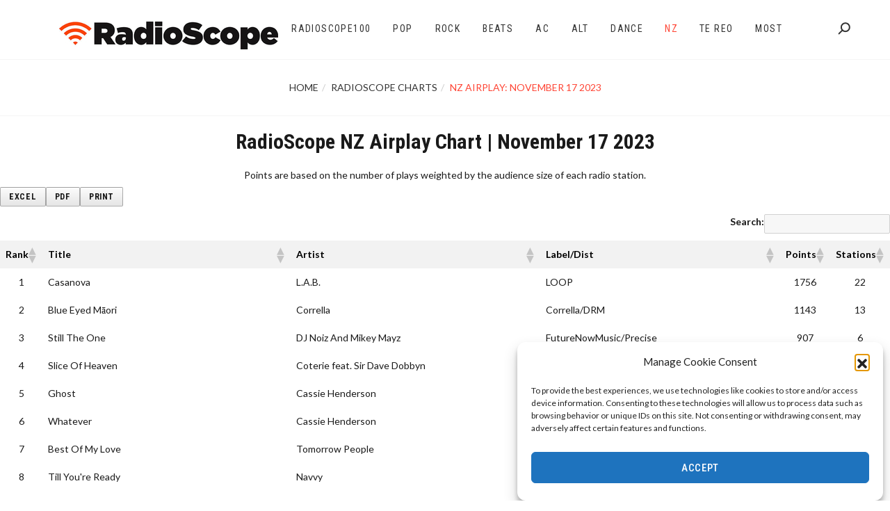

--- FILE ---
content_type: text/html; charset=UTF-8
request_url: https://www.radioscope.co.nz/2023/11/16/nz-airplay-november-17-2023/
body_size: 30079
content:
<!doctype html>
<html lang="en-NZ">
<head>
	<meta charset="UTF-8">
	<meta name="viewport" content="width=device-width, initial-scale=1">
	<link rel="profile" href="https://gmpg.org/xfn/11">

	<title>NZ Airplay: November 17 2023 &#8211; RadioScope</title>
<meta name='robots' content='max-image-preview:large' />
<link rel='dns-prefetch' href='//fonts.googleapis.com' />
<link rel='dns-prefetch' href='//www.googletagmanager.com' />
<link rel="alternate" type="application/rss+xml" title="RadioScope &raquo; Feed" href="https://www.radioscope.co.nz/feed/" />
<link rel="alternate" type="application/rss+xml" title="RadioScope &raquo; Comments Feed" href="https://www.radioscope.co.nz/comments/feed/" />
<link rel="alternate" title="oEmbed (JSON)" type="application/json+oembed" href="https://www.radioscope.co.nz/wp-json/oembed/1.0/embed?url=https%3A%2F%2Fwww.radioscope.co.nz%2F2023%2F11%2F16%2Fnz-airplay-november-17-2023%2F" />
<link rel="alternate" title="oEmbed (XML)" type="text/xml+oembed" href="https://www.radioscope.co.nz/wp-json/oembed/1.0/embed?url=https%3A%2F%2Fwww.radioscope.co.nz%2F2023%2F11%2F16%2Fnz-airplay-november-17-2023%2F&#038;format=xml" />
		<script>
            function cmplzCallClarity(method, params) {
                if (typeof window.clarity === 'function') {
                    try {
                        window.clarity(method, params);
                    } catch (e) {
                        console.warn('Clarity API error:', e);
                    }
                }
            }

            function cmplzGetConsentFromEvent(e) {
                var d = e && e.detail && e.detail.categories ? e.detail.categories : [];
                var categories = Array.isArray(d) ? d : [];

                return {
                    analyticsAllowed: categories.indexOf('statistics') !== -1,
                    adsAllowed: categories.indexOf('marketing') !== -1
                };
            }

            function cmplzSendClarityConsent(analyticsAllowed, adsAllowed) {
                var status = function (b) { return b ? "granted" : "denied"; };
                cmplzCallClarity('consentv2', {
                    analytics_Storage: status(!!analyticsAllowed),
                    ad_Storage: status(!!adsAllowed)
                });
            }

            function cmplzEraseClarityCookies() {
                cmplzCallClarity('consent', false);
            }

            document.addEventListener('cmplz_fire_categories', function (e) {
                var consent = cmplzGetConsentFromEvent(e);
                cmplzSendClarityConsent(consent.analyticsAllowed, consent.adsAllowed);
            });

            document.addEventListener('cmplz_revoke', function (e) {
                var consent = cmplzGetConsentFromEvent(e);
                cmplzSendClarityConsent(consent.analyticsAllowed, consent.adsAllowed);
                if (!consent.analyticsAllowed && !consent.adsAllowed) {
                    cmplzEraseClarityCookies();
                }
            });

		</script>
		<style id='wp-img-auto-sizes-contain-inline-css' type='text/css'>
img:is([sizes=auto i],[sizes^="auto," i]){contain-intrinsic-size:3000px 1500px}
/*# sourceURL=wp-img-auto-sizes-contain-inline-css */
</style>
<style id='wp-emoji-styles-inline-css' type='text/css'>

	img.wp-smiley, img.emoji {
		display: inline !important;
		border: none !important;
		box-shadow: none !important;
		height: 1em !important;
		width: 1em !important;
		margin: 0 0.07em !important;
		vertical-align: -0.1em !important;
		background: none !important;
		padding: 0 !important;
	}
/*# sourceURL=wp-emoji-styles-inline-css */
</style>
<link rel='stylesheet' id='wp-block-library-css' href='https://www.radioscope.co.nz/wp-includes/css/dist/block-library/style.min.css?ver=e285ee5bf719a17360108919b690776b' type='text/css' media='all' />
<style id='global-styles-inline-css' type='text/css'>
:root{--wp--preset--aspect-ratio--square: 1;--wp--preset--aspect-ratio--4-3: 4/3;--wp--preset--aspect-ratio--3-4: 3/4;--wp--preset--aspect-ratio--3-2: 3/2;--wp--preset--aspect-ratio--2-3: 2/3;--wp--preset--aspect-ratio--16-9: 16/9;--wp--preset--aspect-ratio--9-16: 9/16;--wp--preset--color--black: #000000;--wp--preset--color--cyan-bluish-gray: #abb8c3;--wp--preset--color--white: #ffffff;--wp--preset--color--pale-pink: #f78da7;--wp--preset--color--vivid-red: #cf2e2e;--wp--preset--color--luminous-vivid-orange: #ff6900;--wp--preset--color--luminous-vivid-amber: #fcb900;--wp--preset--color--light-green-cyan: #7bdcb5;--wp--preset--color--vivid-green-cyan: #00d084;--wp--preset--color--pale-cyan-blue: #8ed1fc;--wp--preset--color--vivid-cyan-blue: #0693e3;--wp--preset--color--vivid-purple: #9b51e0;--wp--preset--gradient--vivid-cyan-blue-to-vivid-purple: linear-gradient(135deg,rgb(6,147,227) 0%,rgb(155,81,224) 100%);--wp--preset--gradient--light-green-cyan-to-vivid-green-cyan: linear-gradient(135deg,rgb(122,220,180) 0%,rgb(0,208,130) 100%);--wp--preset--gradient--luminous-vivid-amber-to-luminous-vivid-orange: linear-gradient(135deg,rgb(252,185,0) 0%,rgb(255,105,0) 100%);--wp--preset--gradient--luminous-vivid-orange-to-vivid-red: linear-gradient(135deg,rgb(255,105,0) 0%,rgb(207,46,46) 100%);--wp--preset--gradient--very-light-gray-to-cyan-bluish-gray: linear-gradient(135deg,rgb(238,238,238) 0%,rgb(169,184,195) 100%);--wp--preset--gradient--cool-to-warm-spectrum: linear-gradient(135deg,rgb(74,234,220) 0%,rgb(151,120,209) 20%,rgb(207,42,186) 40%,rgb(238,44,130) 60%,rgb(251,105,98) 80%,rgb(254,248,76) 100%);--wp--preset--gradient--blush-light-purple: linear-gradient(135deg,rgb(255,206,236) 0%,rgb(152,150,240) 100%);--wp--preset--gradient--blush-bordeaux: linear-gradient(135deg,rgb(254,205,165) 0%,rgb(254,45,45) 50%,rgb(107,0,62) 100%);--wp--preset--gradient--luminous-dusk: linear-gradient(135deg,rgb(255,203,112) 0%,rgb(199,81,192) 50%,rgb(65,88,208) 100%);--wp--preset--gradient--pale-ocean: linear-gradient(135deg,rgb(255,245,203) 0%,rgb(182,227,212) 50%,rgb(51,167,181) 100%);--wp--preset--gradient--electric-grass: linear-gradient(135deg,rgb(202,248,128) 0%,rgb(113,206,126) 100%);--wp--preset--gradient--midnight: linear-gradient(135deg,rgb(2,3,129) 0%,rgb(40,116,252) 100%);--wp--preset--font-size--small: 13px;--wp--preset--font-size--medium: 20px;--wp--preset--font-size--large: 36px;--wp--preset--font-size--x-large: 42px;--wp--preset--spacing--20: 0.44rem;--wp--preset--spacing--30: 0.67rem;--wp--preset--spacing--40: 1rem;--wp--preset--spacing--50: 1.5rem;--wp--preset--spacing--60: 2.25rem;--wp--preset--spacing--70: 3.38rem;--wp--preset--spacing--80: 5.06rem;--wp--preset--shadow--natural: 6px 6px 9px rgba(0, 0, 0, 0.2);--wp--preset--shadow--deep: 12px 12px 50px rgba(0, 0, 0, 0.4);--wp--preset--shadow--sharp: 6px 6px 0px rgba(0, 0, 0, 0.2);--wp--preset--shadow--outlined: 6px 6px 0px -3px rgb(255, 255, 255), 6px 6px rgb(0, 0, 0);--wp--preset--shadow--crisp: 6px 6px 0px rgb(0, 0, 0);}:where(.is-layout-flex){gap: 0.5em;}:where(.is-layout-grid){gap: 0.5em;}body .is-layout-flex{display: flex;}.is-layout-flex{flex-wrap: wrap;align-items: center;}.is-layout-flex > :is(*, div){margin: 0;}body .is-layout-grid{display: grid;}.is-layout-grid > :is(*, div){margin: 0;}:where(.wp-block-columns.is-layout-flex){gap: 2em;}:where(.wp-block-columns.is-layout-grid){gap: 2em;}:where(.wp-block-post-template.is-layout-flex){gap: 1.25em;}:where(.wp-block-post-template.is-layout-grid){gap: 1.25em;}.has-black-color{color: var(--wp--preset--color--black) !important;}.has-cyan-bluish-gray-color{color: var(--wp--preset--color--cyan-bluish-gray) !important;}.has-white-color{color: var(--wp--preset--color--white) !important;}.has-pale-pink-color{color: var(--wp--preset--color--pale-pink) !important;}.has-vivid-red-color{color: var(--wp--preset--color--vivid-red) !important;}.has-luminous-vivid-orange-color{color: var(--wp--preset--color--luminous-vivid-orange) !important;}.has-luminous-vivid-amber-color{color: var(--wp--preset--color--luminous-vivid-amber) !important;}.has-light-green-cyan-color{color: var(--wp--preset--color--light-green-cyan) !important;}.has-vivid-green-cyan-color{color: var(--wp--preset--color--vivid-green-cyan) !important;}.has-pale-cyan-blue-color{color: var(--wp--preset--color--pale-cyan-blue) !important;}.has-vivid-cyan-blue-color{color: var(--wp--preset--color--vivid-cyan-blue) !important;}.has-vivid-purple-color{color: var(--wp--preset--color--vivid-purple) !important;}.has-black-background-color{background-color: var(--wp--preset--color--black) !important;}.has-cyan-bluish-gray-background-color{background-color: var(--wp--preset--color--cyan-bluish-gray) !important;}.has-white-background-color{background-color: var(--wp--preset--color--white) !important;}.has-pale-pink-background-color{background-color: var(--wp--preset--color--pale-pink) !important;}.has-vivid-red-background-color{background-color: var(--wp--preset--color--vivid-red) !important;}.has-luminous-vivid-orange-background-color{background-color: var(--wp--preset--color--luminous-vivid-orange) !important;}.has-luminous-vivid-amber-background-color{background-color: var(--wp--preset--color--luminous-vivid-amber) !important;}.has-light-green-cyan-background-color{background-color: var(--wp--preset--color--light-green-cyan) !important;}.has-vivid-green-cyan-background-color{background-color: var(--wp--preset--color--vivid-green-cyan) !important;}.has-pale-cyan-blue-background-color{background-color: var(--wp--preset--color--pale-cyan-blue) !important;}.has-vivid-cyan-blue-background-color{background-color: var(--wp--preset--color--vivid-cyan-blue) !important;}.has-vivid-purple-background-color{background-color: var(--wp--preset--color--vivid-purple) !important;}.has-black-border-color{border-color: var(--wp--preset--color--black) !important;}.has-cyan-bluish-gray-border-color{border-color: var(--wp--preset--color--cyan-bluish-gray) !important;}.has-white-border-color{border-color: var(--wp--preset--color--white) !important;}.has-pale-pink-border-color{border-color: var(--wp--preset--color--pale-pink) !important;}.has-vivid-red-border-color{border-color: var(--wp--preset--color--vivid-red) !important;}.has-luminous-vivid-orange-border-color{border-color: var(--wp--preset--color--luminous-vivid-orange) !important;}.has-luminous-vivid-amber-border-color{border-color: var(--wp--preset--color--luminous-vivid-amber) !important;}.has-light-green-cyan-border-color{border-color: var(--wp--preset--color--light-green-cyan) !important;}.has-vivid-green-cyan-border-color{border-color: var(--wp--preset--color--vivid-green-cyan) !important;}.has-pale-cyan-blue-border-color{border-color: var(--wp--preset--color--pale-cyan-blue) !important;}.has-vivid-cyan-blue-border-color{border-color: var(--wp--preset--color--vivid-cyan-blue) !important;}.has-vivid-purple-border-color{border-color: var(--wp--preset--color--vivid-purple) !important;}.has-vivid-cyan-blue-to-vivid-purple-gradient-background{background: var(--wp--preset--gradient--vivid-cyan-blue-to-vivid-purple) !important;}.has-light-green-cyan-to-vivid-green-cyan-gradient-background{background: var(--wp--preset--gradient--light-green-cyan-to-vivid-green-cyan) !important;}.has-luminous-vivid-amber-to-luminous-vivid-orange-gradient-background{background: var(--wp--preset--gradient--luminous-vivid-amber-to-luminous-vivid-orange) !important;}.has-luminous-vivid-orange-to-vivid-red-gradient-background{background: var(--wp--preset--gradient--luminous-vivid-orange-to-vivid-red) !important;}.has-very-light-gray-to-cyan-bluish-gray-gradient-background{background: var(--wp--preset--gradient--very-light-gray-to-cyan-bluish-gray) !important;}.has-cool-to-warm-spectrum-gradient-background{background: var(--wp--preset--gradient--cool-to-warm-spectrum) !important;}.has-blush-light-purple-gradient-background{background: var(--wp--preset--gradient--blush-light-purple) !important;}.has-blush-bordeaux-gradient-background{background: var(--wp--preset--gradient--blush-bordeaux) !important;}.has-luminous-dusk-gradient-background{background: var(--wp--preset--gradient--luminous-dusk) !important;}.has-pale-ocean-gradient-background{background: var(--wp--preset--gradient--pale-ocean) !important;}.has-electric-grass-gradient-background{background: var(--wp--preset--gradient--electric-grass) !important;}.has-midnight-gradient-background{background: var(--wp--preset--gradient--midnight) !important;}.has-small-font-size{font-size: var(--wp--preset--font-size--small) !important;}.has-medium-font-size{font-size: var(--wp--preset--font-size--medium) !important;}.has-large-font-size{font-size: var(--wp--preset--font-size--large) !important;}.has-x-large-font-size{font-size: var(--wp--preset--font-size--x-large) !important;}
/*# sourceURL=global-styles-inline-css */
</style>

<style id='classic-theme-styles-inline-css' type='text/css'>
/*! This file is auto-generated */
.wp-block-button__link{color:#fff;background-color:#32373c;border-radius:9999px;box-shadow:none;text-decoration:none;padding:calc(.667em + 2px) calc(1.333em + 2px);font-size:1.125em}.wp-block-file__button{background:#32373c;color:#fff;text-decoration:none}
/*# sourceURL=/wp-includes/css/classic-themes.min.css */
</style>
<link rel='stylesheet' id='wpdm-fonticon-css' href='https://www.radioscope.co.nz/wp-content/plugins/download-manager/assets/wpdm-iconfont/css/wpdm-icons.css?ver=e285ee5bf719a17360108919b690776b' type='text/css' media='all' />
<link rel='stylesheet' id='wpdm-front-css' href='https://www.radioscope.co.nz/wp-content/plugins/download-manager/assets/css/front.min.css?ver=e285ee5bf719a17360108919b690776b' type='text/css' media='all' />
<link rel='stylesheet' id='sr7css-css' href='//www.radioscope.co.nz/wp-content/plugins/revslider/public/css/sr7.css?ver=6.7.40' type='text/css' media='all' />
<link rel='stylesheet' id='cmplz-general-css' href='https://www.radioscope.co.nz/wp-content/plugins/complianz-gdpr/assets/css/cookieblocker.min.css?ver=1766198956' type='text/css' media='all' />
<link rel='stylesheet' id='seline-defined-fonts-css' href='https://fonts.googleapis.com/css?family=Lato%7CLato%3A400%2C500%2C600%2C700%2C900%7CRoboto+Condensed%3A400%2C500%2C600%2C700%2C900&#038;subset=latin%2Clatin-ext' type='text/css' media='all' />
<link rel='stylesheet' id='wpzoom-social-icons-socicon-css' href='https://www.radioscope.co.nz/wp-content/plugins/social-icons-widget-by-wpzoom/assets/css/wpzoom-socicon.css?ver=1764883102' type='text/css' media='all' />
<link rel='stylesheet' id='wpzoom-social-icons-genericons-css' href='https://www.radioscope.co.nz/wp-content/plugins/social-icons-widget-by-wpzoom/assets/css/genericons.css?ver=1764883102' type='text/css' media='all' />
<link rel='stylesheet' id='wpzoom-social-icons-academicons-css' href='https://www.radioscope.co.nz/wp-content/plugins/social-icons-widget-by-wpzoom/assets/css/academicons.min.css?ver=1764883102' type='text/css' media='all' />
<link rel='stylesheet' id='wpzoom-social-icons-font-awesome-3-css' href='https://www.radioscope.co.nz/wp-content/plugins/social-icons-widget-by-wpzoom/assets/css/font-awesome-3.min.css?ver=1764883102' type='text/css' media='all' />
<link rel='stylesheet' id='dashicons-css' href='https://www.radioscope.co.nz/wp-includes/css/dashicons.min.css?ver=e285ee5bf719a17360108919b690776b' type='text/css' media='all' />
<link rel='stylesheet' id='wpzoom-social-icons-styles-css' href='https://www.radioscope.co.nz/wp-content/plugins/social-icons-widget-by-wpzoom/assets/css/wpzoom-social-icons-styles.css?ver=1764883102' type='text/css' media='all' />
<link rel='stylesheet' id='fullwidth-template-css' href='https://www.radioscope.co.nz/wp-content/plugins/fullwidth-templates/assets/css/fullwidth-template.css?ver=e285ee5bf719a17360108919b690776b' type='text/css' media='all' />
<link rel='stylesheet' id='tablepress-default-css' href='https://www.radioscope.co.nz/wp-content/tablepress-combined.min.css?ver=279' type='text/css' media='all' />
<link rel='stylesheet' id='tablepress-datatables-buttons-css' href='https://www.radioscope.co.nz/wp-content/plugins/tablepress-premium/modules/css/build/datatables.buttons.css?ver=3.2.6' type='text/css' media='all' />
<link rel='stylesheet' id='tablepress-datatables-fixedheader-css' href='https://www.radioscope.co.nz/wp-content/plugins/tablepress-premium/modules/css/build/datatables.fixedheader.css?ver=3.2.6' type='text/css' media='all' />
<link rel='stylesheet' id='tablepress-datatables-fixedcolumns-css' href='https://www.radioscope.co.nz/wp-content/plugins/tablepress-premium/modules/css/build/datatables.fixedcolumns.css?ver=3.2.6' type='text/css' media='all' />
<link rel='stylesheet' id='tablepress-datatables-scroll-buttons-css' href='https://www.radioscope.co.nz/wp-content/plugins/tablepress-premium/modules/css/build/datatables.scroll-buttons.css?ver=3.2.6' type='text/css' media='all' />
<link rel='stylesheet' id='tablepress-responsive-tables-css' href='https://www.radioscope.co.nz/wp-content/plugins/tablepress-premium/modules/css/build/responsive-tables.css?ver=3.2.6' type='text/css' media='all' />
<link rel='stylesheet' id='tablepress-datatables-columnfilterwidgets-css' href='https://www.radioscope.co.nz/wp-content/plugins/tablepress-premium/modules/css/build/datatables.columnfilterwidgets.css?ver=3.2.6' type='text/css' media='all' />
<link rel='stylesheet' id='tablepress-datatables-serverside-processing-css' href='https://www.radioscope.co.nz/wp-content/plugins/tablepress-premium/modules/css/build/datatables.serverside-processing.css?ver=3.2.6' type='text/css' media='all' />
<link rel='stylesheet' id='relevanssi-live-search-css' href='https://www.radioscope.co.nz/wp-content/plugins/relevanssi-live-ajax-search/assets/styles/style.css?ver=2.5' type='text/css' media='all' />
<link rel='stylesheet' id='seline-style-css' href='https://www.radioscope.co.nz/wp-content/themes/seline/style.css?ver=e285ee5bf719a17360108919b690776b' type='text/css' media='all' />
<style id='seline-style-inline-css' type='text/css'>

			body,
			.about-us-one .single-about-des h3,
			.footer-area .footer .widget_seline_about_us p,
			.seline-homepage-seven-area .seline-homepage-banner h2,
			.seline-homepage-eight-area .seline-homepage-banner h2,
			.seline-homepage-nine-area .seline-homepage-banner h2 {
				font-family: Lato !important;
			}

			body {
				font-size: 14px !important;
			}

			h1,
			h2,
			h3,
			h4,
			h5,
			h6 {
				font-family: Roboto Condensed !important;
				font-style: normal;
			}

			.header-area .navbar-nav li a,
			.seline-initial-menu .navbar-nav li a,
			.portfolio-area .portfolio-nav ul li,
			.seline-header-two #primary-menu li a {
				font-family: Roboto Condensed !important;
				font-style: normal !important;
				text-transform: uppercase !important;
			}

			.header-area .navbar-nav li a,
			.seline-initial-menu .navbar-nav li ul li a,
			.seline-header-two #primary-menu li ul li a {
				text-transform: capitalize !important;
			}

			.header-area .navbar-nav li a,
			.seline-initial-menu .navbar-nav li a,
			.seline-header-two #primary-menu li > a,
			.header-area .navbar-nav li ul.seline-dropdown-menu li a,
			.seline-initial-menu .navbar-nav li ul.seline-dropdown-menu li a,
			.seline-header-two #primary-menu .seline-dropdown-menu li > a  {
				color:  !important;
			}

			.header-area .navbar-nav li:hover a,
			.seline-initial-menu .navbar-nav li:hover a,
			.seline-header-two #primary-menu li:hover > a,
			.header-area .navbar-nav li ul.seline-dropdown-menu li a:hover,
			.seline-initial-menu .navbar-nav li ul.seline-dropdown-menu li a:hover,
			.seline-header-two #primary-menu li.current-menu-parent > a,
			.seline-header-two #primary-menu li.current-menu-ancestor > a,
			.seline-initial-menu #primary-menu li.current-menu-parent > a,
			.seline-initial-menu #primary-menu li.current-menu-ancestor > a,
			.seline-header-two #primary-menu .seline-dropdown-menu li:hover > a {
				color:  !important;
			}

			.seline-btn-primary.default,
			.seline-submit-input,
			.primary-bg-area .primary-bg .single-primary:hover,
			.primary-bg-area .primary-bg .seline-border,
			.seline-border,
			.seline-preloader .loader-inner div,
			.contact-area .contact .seline-submit-input,
			.single-widget.widget_tag_cloud .tagcloud a:hover,
			.single-footer.widget_tag_cloud .tagcloud a:hover,
			.meet-our-team-two .author-content .social-profile li a:hover,
			.mailpoet_paragraph input[type='submit']:hover,
			.fw-contact-form input[type='submit'],
			.woocommerce span.woo-onsale,
			.woocommerce #respond input#submit,
			.woocommerce a.button,
			.woocommerce button.button,
			.woocommerce input.button,
			.woocommerce a.added_to_cart,
			.woocommerce a.added_to_cart:hover,
			.woocommerce .widget_price_filter .ui-slider .ui-slider-handle,
			.woocommerce .widget_price_filter .ui-slider .ui-slider-range,
			.woocommerce #respond input#submit.alt:hover,
			.woocommerce a.button.alt:hover,
			.woocommerce button.button.alt:hover,
			.woocommerce input.button.alt:hover,
			.woocommerce #respond input#submit.alt,
			.woocommerce a.button.alt,
			.woocommerce button.button.alt,
			.woocommerce input.button.alt,
			.woocommerce a.remove:hover,
			.product-counter,
			.woocommerce .single_variation_wrap .woocommerce-variation-add-to-cart-disabled .button.alt,
			.woocommerce .single_variation_wrap .woocommerce-variation-add-to-cart-disabled .button.alt:hover,
			.seline-portfolio-eight-item figure .border:before, .seline-portfolio-eight-item figure .border:after, .seline-portfolio-eight-item figure .border div:before,
			.seline-portfolio-eight-item figure .border div:after {
				background:  !important;
			}

			.reply,
			.reply:hover,
			.reply:focus,
			.reply:active,
			.single-blog-details span span,
			.single-widget.widget_rss ul li a,
			.single-widget ul li a:hover,
			.breadcrumb li.item-current,
			.form-builder-item .header h2,
			.fw-accordion .fw-accordion-title.ui-state-active,
			.single-post.sticky h4 a,
			.woocommerce-Reviews .comment-reply-title,
			.about-project .project-heading,
			.footer-social ul li a:hover {
				color:  !important;
			}

			.seline-btn-primary.default {
				border: 1px solid  !important;
			}

			.button-page-area {
			    border-bottom: 5px solid  !important;
			}
		
/*# sourceURL=seline-style-inline-css */
</style>
<link rel='stylesheet' id='venobox-css' href='https://www.radioscope.co.nz/wp-content/themes/seline/css/venobox.min.css?ver=3.5.1' type='text/css' media='all' />
<link rel='stylesheet' id='animate-css' href='https://www.radioscope.co.nz/wp-content/themes/seline/css/animate.css?ver=3.5.2' type='text/css' media='all' />
<link rel='stylesheet' id='loaders-css' href='https://www.radioscope.co.nz/wp-content/themes/seline/css/loaders.min.css?ver=1.0.9' type='text/css' media='all' />
<link rel='stylesheet' id='slicknav-css' href='https://www.radioscope.co.nz/wp-content/themes/seline/css/slicknav.min.css?ver=1.0.10' type='text/css' media='all' />
<link rel='stylesheet' id='bootstrap-css' href='https://www.radioscope.co.nz/wp-content/themes/seline/css/bootstrap.min.css?ver=3.3.7' type='text/css' media='all' />
<link rel='stylesheet' id='font-awesome-css' href='https://www.radioscope.co.nz/wp-content/themes/seline/css/font-awesome.min.css?ver=4.7.0' type='text/css' media='all' />
<link rel='stylesheet' id='fontello-css' href='https://www.radioscope.co.nz/wp-content/themes/seline/css/fontello.css?ver=4.7.0' type='text/css' media='all' />
<link rel='stylesheet' id='owl-carousel-css' href='https://www.radioscope.co.nz/wp-content/themes/seline/css/owl.carousel.css?ver=1.3.3' type='text/css' media='all' />
<link rel='stylesheet' id='owl-theme-css' href='https://www.radioscope.co.nz/wp-content/themes/seline/css/owl.theme.css?ver=1.3.3' type='text/css' media='all' />
<link rel='stylesheet' id='lightbox-css' href='https://www.radioscope.co.nz/wp-content/themes/seline/css/lightbox.min.css?ver=2.9.0' type='text/css' media='all' />
<link rel='stylesheet' id='normalize-css' href='https://www.radioscope.co.nz/wp-content/themes/seline/css/normalize.css?ver=3.0.3' type='text/css' media='all' />
<link rel='stylesheet' id='boilerplate-css' href='https://www.radioscope.co.nz/wp-content/themes/seline/css/default.css?ver=5.3.0' type='text/css' media='all' />
<link rel='stylesheet' id='reset-css' href='https://www.radioscope.co.nz/wp-content/themes/seline/css/reset.css?ver=1.0.9' type='text/css' media='all' />
<link rel='stylesheet' id='seline-main-css' href='https://www.radioscope.co.nz/wp-content/themes/seline/css/seline.css?ver=1.0.9' type='text/css' media='all' />
<link rel='stylesheet' id='seline-responsive-css' href='https://www.radioscope.co.nz/wp-content/themes/seline/css/responsive.css?ver=1.0.9' type='text/css' media='all' />
<link rel='stylesheet' id='scss-css' href='https://www.radioscope.co.nz/wp-content/cache/busting/1/sccss.css?ver=1766201990' type='text/css' media='all' />
<link rel='preload' as='font'  id='wpzoom-social-icons-font-academicons-woff2-css' href='https://www.radioscope.co.nz/wp-content/plugins/social-icons-widget-by-wpzoom/assets/font/academicons.woff2?v=1.9.2'  type='font/woff2' crossorigin />
<link rel='preload' as='font'  id='wpzoom-social-icons-font-fontawesome-3-woff2-css' href='https://www.radioscope.co.nz/wp-content/plugins/social-icons-widget-by-wpzoom/assets/font/fontawesome-webfont.woff2?v=4.7.0'  type='font/woff2' crossorigin />
<link rel='preload' as='font'  id='wpzoom-social-icons-font-genericons-woff-css' href='https://www.radioscope.co.nz/wp-content/plugins/social-icons-widget-by-wpzoom/assets/font/Genericons.woff'  type='font/woff' crossorigin />
<link rel='preload' as='font'  id='wpzoom-social-icons-font-socicon-woff2-css' href='https://www.radioscope.co.nz/wp-content/plugins/social-icons-widget-by-wpzoom/assets/font/socicon.woff2?v=4.5.3'  type='font/woff2' crossorigin />
<script type="text/javascript" id="jquery-core-js-extra">
/* <![CDATA[ */
var SDT_DATA = {"ajaxurl":"https://www.radioscope.co.nz/wp-admin/admin-ajax.php","siteUrl":"https://www.radioscope.co.nz/","pluginsUrl":"https://www.radioscope.co.nz/wp-content/plugins","isAdmin":""};
//# sourceURL=jquery-core-js-extra
/* ]]> */
</script>
<script type="text/javascript" src="https://www.radioscope.co.nz/wp-includes/js/jquery/jquery.min.js?ver=3.7.1" id="jquery-core-js"></script>
<script type="text/javascript" src="https://www.radioscope.co.nz/wp-includes/js/jquery/jquery-migrate.min.js?ver=3.4.1" id="jquery-migrate-js"></script>
<script type="text/javascript" async src="https://www.radioscope.co.nz/wp-content/plugins/burst-statistics/assets/js/timeme/timeme.min.js?ver=1767390179" id="burst-timeme-js"></script>
<script type="text/javascript" src="https://www.radioscope.co.nz/wp-content/plugins/google-analytics-premium/assets/js/frontend-gtag.min.js?ver=9.11.1" id="monsterinsights-frontend-script-js" async="async" data-wp-strategy="async"></script>
<script data-cfasync="false" data-wpfc-render="false" type="text/javascript" id='monsterinsights-frontend-script-js-extra'>/* <![CDATA[ */
var monsterinsights_frontend = {"js_events_tracking":"true","download_extensions":"doc,pdf,ppt,zip,xls,docx,pptx,xlsx","inbound_paths":"[{\"path\":\"\\\/go\\\/\",\"label\":\"affiliate\"},{\"path\":\"\\\/recommend\\\/\",\"label\":\"affiliate\"}]","home_url":"https:\/\/www.radioscope.co.nz","hash_tracking":"false","v4_id":"G-WG2GZBD29W"};/* ]]> */
</script>
<script type="text/javascript" src="https://www.radioscope.co.nz/wp-content/plugins/download-manager/assets/js/wpdm.min.js?ver=e285ee5bf719a17360108919b690776b" id="wpdm-frontend-js-js"></script>
<script type="text/javascript" id="wpdm-frontjs-js-extra">
/* <![CDATA[ */
var wpdm_url = {"home":"https://www.radioscope.co.nz/","site":"https://www.radioscope.co.nz/","ajax":"https://www.radioscope.co.nz/wp-admin/admin-ajax.php"};
var wpdm_js = {"spinner":"\u003Ci class=\"wpdm-icon wpdm-sun wpdm-spin\"\u003E\u003C/i\u003E","client_id":"bdc0a057b23ff733d8ad484cafe3c792"};
var wpdm_strings = {"pass_var":"Password Verified!","pass_var_q":"Please click following button to start download.","start_dl":"Start Download"};
//# sourceURL=wpdm-frontjs-js-extra
/* ]]> */
</script>
<script type="text/javascript" src="https://www.radioscope.co.nz/wp-content/plugins/download-manager/assets/js/front.min.js?ver=3.3.44" id="wpdm-frontjs-js"></script>
<script type="text/javascript" src="//www.radioscope.co.nz/wp-content/plugins/revslider/public/js/libs/tptools.js?ver=6.7.40" id="tp-tools-js" async="async" data-wp-strategy="async"></script>
<script type="text/javascript" src="//www.radioscope.co.nz/wp-content/plugins/revslider/public/js/sr7.js?ver=6.7.40" id="sr7-js" async="async" data-wp-strategy="async"></script>
<script type="text/javascript" src="https://www.radioscope.co.nz/wp-content/plugins/uberchart/shared/assets/js/Chart.bundle.min.js?ver=1.20" id="dauc-chart-js-js"></script>
<script type="text/javascript" src="https://www.radioscope.co.nz/wp-content/themes/seline/js/modernizr.min.js?ver=2.8.3" id="modernizr-js"></script>
<link rel="https://api.w.org/" href="https://www.radioscope.co.nz/wp-json/" /><link rel="alternate" title="JSON" type="application/json" href="https://www.radioscope.co.nz/wp-json/wp/v2/posts/10903" /><link rel="EditURI" type="application/rsd+xml" title="RSD" href="https://www.radioscope.co.nz/xmlrpc.php?rsd" />
<link rel="canonical" href="https://www.radioscope.co.nz/2023/11/16/nz-airplay-november-17-2023/" />
		<script type="text/javascript">
				(function(c,l,a,r,i,t,y){
					c[a]=c[a]||function(){(c[a].q=c[a].q||[]).push(arguments)};t=l.createElement(r);t.async=1;
					t.src="https://www.clarity.ms/tag/"+i+"?ref=wordpress";y=l.getElementsByTagName(r)[0];y.parentNode.insertBefore(t,y);
				})(window, document, "clarity", "script", "uoanb5q7ae");
		</script>
					<style>.cmplz-hidden {
					display: none !important;
				}</style><link rel="preconnect" href="https://fonts.googleapis.com">
<link rel="preconnect" href="https://fonts.gstatic.com/" crossorigin>
<meta name="generator" content="Powered by Slider Revolution 6.7.40 - responsive, Mobile-Friendly Slider Plugin for WordPress with comfortable drag and drop interface." />
<link rel="icon" href="https://www.radioscope.co.nz/wp-content/uploads/2020/04/cropped-radioscope_profile1-32x32.jpg" sizes="32x32" />
<link rel="icon" href="https://www.radioscope.co.nz/wp-content/uploads/2020/04/cropped-radioscope_profile1-192x192.jpg" sizes="192x192" />
<link rel="apple-touch-icon" href="https://www.radioscope.co.nz/wp-content/uploads/2020/04/cropped-radioscope_profile1-180x180.jpg" />
<meta name="msapplication-TileImage" content="https://www.radioscope.co.nz/wp-content/uploads/2020/04/cropped-radioscope_profile1-270x270.jpg" />
<script>
	window._tpt			??= {};
	window.SR7			??= {};
	_tpt.R				??= {};
	_tpt.R.fonts		??= {};
	_tpt.R.fonts.customFonts??= {};
	SR7.devMode			=  false;
	SR7.F 				??= {};
	SR7.G				??= {};
	SR7.LIB				??= {};
	SR7.E				??= {};
	SR7.E.gAddons		??= {};
	SR7.E.php 			??= {};
	SR7.E.nonce			= 'a100dd92b9';
	SR7.E.ajaxurl		= 'https://www.radioscope.co.nz/wp-admin/admin-ajax.php';
	SR7.E.resturl		= 'https://www.radioscope.co.nz/wp-json/';
	SR7.E.slug_path		= 'revslider/revslider.php';
	SR7.E.slug			= 'revslider';
	SR7.E.plugin_url	= 'https://www.radioscope.co.nz/wp-content/plugins/revslider/';
	SR7.E.wp_plugin_url = 'https://www.radioscope.co.nz/wp-content/plugins/';
	SR7.E.revision		= '6.7.40';
	SR7.E.fontBaseUrl	= '';
	SR7.G.breakPoints 	= [1240,1024,778,480];
	SR7.G.fSUVW 		= false;
	SR7.E.modules 		= ['module','page','slide','layer','draw','animate','srtools','canvas','defaults','carousel','navigation','media','modifiers','migration'];
	SR7.E.libs 			= ['WEBGL'];
	SR7.E.css 			= ['csslp','cssbtns','cssfilters','cssnav','cssmedia'];
	SR7.E.resources		= {};
	SR7.E.ytnc			= false;
	SR7.JSON			??= {};
/*! Slider Revolution 7.0 - Page Processor */
!function(){"use strict";window.SR7??={},window._tpt??={},SR7.version="Slider Revolution 6.7.16",_tpt.getMobileZoom=()=>_tpt.is_mobile?document.documentElement.clientWidth/window.innerWidth:1,_tpt.getWinDim=function(t){_tpt.screenHeightWithUrlBar??=window.innerHeight;let e=SR7.F?.modal?.visible&&SR7.M[SR7.F.module.getIdByAlias(SR7.F.modal.requested)];_tpt.scrollBar=window.innerWidth!==document.documentElement.clientWidth||e&&window.innerWidth!==e.c.module.clientWidth,_tpt.winW=_tpt.getMobileZoom()*window.innerWidth-(_tpt.scrollBar||"prepare"==t?_tpt.scrollBarW??_tpt.mesureScrollBar():0),_tpt.winH=_tpt.getMobileZoom()*window.innerHeight,_tpt.winWAll=document.documentElement.clientWidth},_tpt.getResponsiveLevel=function(t,e){return SR7.G.fSUVW?_tpt.closestGE(t,window.innerWidth):_tpt.closestGE(t,_tpt.winWAll)},_tpt.mesureScrollBar=function(){let t=document.createElement("div");return t.className="RSscrollbar-measure",t.style.width="100px",t.style.height="100px",t.style.overflow="scroll",t.style.position="absolute",t.style.top="-9999px",document.body.appendChild(t),_tpt.scrollBarW=t.offsetWidth-t.clientWidth,document.body.removeChild(t),_tpt.scrollBarW},_tpt.loadCSS=async function(t,e,s){return s?_tpt.R.fonts.required[e].status=1:(_tpt.R[e]??={},_tpt.R[e].status=1),new Promise(((i,n)=>{if(_tpt.isStylesheetLoaded(t))s?_tpt.R.fonts.required[e].status=2:_tpt.R[e].status=2,i();else{const o=document.createElement("link");o.rel="stylesheet";let l="text",r="css";o["type"]=l+"/"+r,o.href=t,o.onload=()=>{s?_tpt.R.fonts.required[e].status=2:_tpt.R[e].status=2,i()},o.onerror=()=>{s?_tpt.R.fonts.required[e].status=3:_tpt.R[e].status=3,n(new Error(`Failed to load CSS: ${t}`))},document.head.appendChild(o)}}))},_tpt.addContainer=function(t){const{tag:e="div",id:s,class:i,datas:n,textContent:o,iHTML:l}=t,r=document.createElement(e);if(s&&""!==s&&(r.id=s),i&&""!==i&&(r.className=i),n)for(const[t,e]of Object.entries(n))"style"==t?r.style.cssText=e:r.setAttribute(`data-${t}`,e);return o&&(r.textContent=o),l&&(r.innerHTML=l),r},_tpt.collector=function(){return{fragment:new DocumentFragment,add(t){var e=_tpt.addContainer(t);return this.fragment.appendChild(e),e},append(t){t.appendChild(this.fragment)}}},_tpt.isStylesheetLoaded=function(t){let e=t.split("?")[0];return Array.from(document.querySelectorAll('link[rel="stylesheet"], link[rel="preload"]')).some((t=>t.href.split("?")[0]===e))},_tpt.preloader={requests:new Map,preloaderTemplates:new Map,show:function(t,e){if(!e||!t)return;const{type:s,color:i}=e;if(s<0||"off"==s)return;const n=`preloader_${s}`;let o=this.preloaderTemplates.get(n);o||(o=this.build(s,i),this.preloaderTemplates.set(n,o)),this.requests.has(t)||this.requests.set(t,{count:0});const l=this.requests.get(t);clearTimeout(l.timer),l.count++,1===l.count&&(l.timer=setTimeout((()=>{l.preloaderClone=o.cloneNode(!0),l.anim&&l.anim.kill(),void 0!==_tpt.gsap?l.anim=_tpt.gsap.fromTo(l.preloaderClone,1,{opacity:0},{opacity:1}):l.preloaderClone.classList.add("sr7-fade-in"),t.appendChild(l.preloaderClone)}),150))},hide:function(t){if(!this.requests.has(t))return;const e=this.requests.get(t);e.count--,e.count<0&&(e.count=0),e.anim&&e.anim.kill(),0===e.count&&(clearTimeout(e.timer),e.preloaderClone&&(e.preloaderClone.classList.remove("sr7-fade-in"),e.anim=_tpt.gsap.to(e.preloaderClone,.3,{opacity:0,onComplete:function(){e.preloaderClone.remove()}})))},state:function(t){if(!this.requests.has(t))return!1;return this.requests.get(t).count>0},build:(t,e="#ffffff",s="")=>{if(t<0||"off"===t)return null;const i=parseInt(t);if(t="prlt"+i,isNaN(i))return null;if(_tpt.loadCSS(SR7.E.plugin_url+"public/css/preloaders/t"+i+".css","preloader_"+t),isNaN(i)||i<6){const n=`background-color:${e}`,o=1===i||2==i?n:"",l=3===i||4==i?n:"",r=_tpt.collector();["dot1","dot2","bounce1","bounce2","bounce3"].forEach((t=>r.add({tag:"div",class:t,datas:{style:l}})));const d=_tpt.addContainer({tag:"sr7-prl",class:`${t} ${s}`,datas:{style:o}});return r.append(d),d}{let n={};if(7===i){let t;e.startsWith("#")?(t=e.replace("#",""),t=`rgba(${parseInt(t.substring(0,2),16)}, ${parseInt(t.substring(2,4),16)}, ${parseInt(t.substring(4,6),16)}, `):e.startsWith("rgb")&&(t=e.slice(e.indexOf("(")+1,e.lastIndexOf(")")).split(",").map((t=>t.trim())),t=`rgba(${t[0]}, ${t[1]}, ${t[2]}, `),t&&(n.style=`border-top-color: ${t}0.65); border-bottom-color: ${t}0.15); border-left-color: ${t}0.65); border-right-color: ${t}0.15)`)}else 12===i&&(n.style=`background:${e}`);const o=[10,0,4,2,5,9,0,4,4,2][i-6],l=_tpt.collector(),r=l.add({tag:"div",class:"sr7-prl-inner",datas:n});Array.from({length:o}).forEach((()=>r.appendChild(l.add({tag:"span",datas:{style:`background:${e}`}}))));const d=_tpt.addContainer({tag:"sr7-prl",class:`${t} ${s}`});return l.append(d),d}}},SR7.preLoader={show:(t,e)=>{"off"!==(SR7.M[t]?.settings?.pLoader?.type??"off")&&_tpt.preloader.show(e||SR7.M[t].c.module,SR7.M[t]?.settings?.pLoader??{color:"#fff",type:10})},hide:(t,e)=>{"off"!==(SR7.M[t]?.settings?.pLoader?.type??"off")&&_tpt.preloader.hide(e||SR7.M[t].c.module)},state:(t,e)=>_tpt.preloader.state(e||SR7.M[t].c.module)},_tpt.prepareModuleHeight=function(t){window.SR7.M??={},window.SR7.M[t.id]??={},"ignore"==t.googleFont&&(SR7.E.ignoreGoogleFont=!0);let e=window.SR7.M[t.id];if(null==_tpt.scrollBarW&&_tpt.mesureScrollBar(),e.c??={},e.states??={},e.settings??={},e.settings.size??={},t.fixed&&(e.settings.fixed=!0),e.c.module=document.querySelector("sr7-module#"+t.id),e.c.adjuster=e.c.module.getElementsByTagName("sr7-adjuster")[0],e.c.content=e.c.module.getElementsByTagName("sr7-content")[0],"carousel"==t.type&&(e.c.carousel=e.c.content.getElementsByTagName("sr7-carousel")[0]),null==e.c.module||null==e.c.module)return;t.plType&&t.plColor&&(e.settings.pLoader={type:t.plType,color:t.plColor}),void 0===t.plType||"off"===t.plType||SR7.preLoader.state(t.id)&&SR7.preLoader.state(t.id,e.c.module)||SR7.preLoader.show(t.id,e.c.module),_tpt.winW||_tpt.getWinDim("prepare"),_tpt.getWinDim();let s=""+e.c.module.dataset?.modal;"modal"==s||"true"==s||"undefined"!==s&&"false"!==s||(e.settings.size.fullWidth=t.size.fullWidth,e.LEV??=_tpt.getResponsiveLevel(window.SR7.G.breakPoints,t.id),t.vpt=_tpt.fillArray(t.vpt,5),e.settings.vPort=t.vpt[e.LEV],void 0!==t.el&&"720"==t.el[4]&&t.gh[4]!==t.el[4]&&"960"==t.el[3]&&t.gh[3]!==t.el[3]&&"768"==t.el[2]&&t.gh[2]!==t.el[2]&&delete t.el,e.settings.size.height=null==t.el||null==t.el[e.LEV]||0==t.el[e.LEV]||"auto"==t.el[e.LEV]?_tpt.fillArray(t.gh,5,-1):_tpt.fillArray(t.el,5,-1),e.settings.size.width=_tpt.fillArray(t.gw,5,-1),e.settings.size.minHeight=_tpt.fillArray(t.mh??[0],5,-1),e.cacheSize={fullWidth:e.settings.size?.fullWidth,fullHeight:e.settings.size?.fullHeight},void 0!==t.off&&(t.off?.t&&(e.settings.size.m??={})&&(e.settings.size.m.t=t.off.t),t.off?.b&&(e.settings.size.m??={})&&(e.settings.size.m.b=t.off.b),t.off?.l&&(e.settings.size.p??={})&&(e.settings.size.p.l=t.off.l),t.off?.r&&(e.settings.size.p??={})&&(e.settings.size.p.r=t.off.r),e.offsetPrepared=!0),_tpt.updatePMHeight(t.id,t,!0))},_tpt.updatePMHeight=(t,e,s)=>{let i=SR7.M[t];var n=i.settings.size.fullWidth?_tpt.winW:i.c.module.parentNode.offsetWidth;n=0===n||isNaN(n)?_tpt.winW:n;let o=i.settings.size.width[i.LEV]||i.settings.size.width[i.LEV++]||i.settings.size.width[i.LEV--]||n,l=i.settings.size.height[i.LEV]||i.settings.size.height[i.LEV++]||i.settings.size.height[i.LEV--]||0,r=i.settings.size.minHeight[i.LEV]||i.settings.size.minHeight[i.LEV++]||i.settings.size.minHeight[i.LEV--]||0;if(l="auto"==l?0:l,l=parseInt(l),"carousel"!==e.type&&(n-=parseInt(e.onw??0)||0),i.MP=!i.settings.size.fullWidth&&n<o||_tpt.winW<o?Math.min(1,n/o):1,e.size.fullScreen||e.size.fullHeight){let t=parseInt(e.fho)||0,s=(""+e.fho).indexOf("%")>-1;e.newh=_tpt.winH-(s?_tpt.winH*t/100:t)}else e.newh=i.MP*Math.max(l,r);if(e.newh+=(parseInt(e.onh??0)||0)+(parseInt(e.carousel?.pt)||0)+(parseInt(e.carousel?.pb)||0),void 0!==e.slideduration&&(e.newh=Math.max(e.newh,parseInt(e.slideduration)/3)),e.shdw&&_tpt.buildShadow(e.id,e),i.c.adjuster.style.height=e.newh+"px",i.c.module.style.height=e.newh+"px",i.c.content.style.height=e.newh+"px",i.states.heightPrepared=!0,i.dims??={},i.dims.moduleRect=i.c.module.getBoundingClientRect(),i.c.content.style.left="-"+i.dims.moduleRect.left+"px",!i.settings.size.fullWidth)return s&&requestAnimationFrame((()=>{n!==i.c.module.parentNode.offsetWidth&&_tpt.updatePMHeight(e.id,e)})),void _tpt.bgStyle(e.id,e,window.innerWidth==_tpt.winW,!0);_tpt.bgStyle(e.id,e,window.innerWidth==_tpt.winW,!0),requestAnimationFrame((function(){s&&requestAnimationFrame((()=>{n!==i.c.module.parentNode.offsetWidth&&_tpt.updatePMHeight(e.id,e)}))})),i.earlyResizerFunction||(i.earlyResizerFunction=function(){requestAnimationFrame((function(){_tpt.getWinDim(),_tpt.moduleDefaults(e.id,e),_tpt.updateSlideBg(t,!0)}))},window.addEventListener("resize",i.earlyResizerFunction))},_tpt.buildShadow=function(t,e){let s=SR7.M[t];null==s.c.shadow&&(s.c.shadow=document.createElement("sr7-module-shadow"),s.c.shadow.classList.add("sr7-shdw-"+e.shdw),s.c.content.appendChild(s.c.shadow))},_tpt.bgStyle=async(t,e,s,i,n)=>{const o=SR7.M[t];if((e=e??o.settings).fixed&&!o.c.module.classList.contains("sr7-top-fixed")&&(o.c.module.classList.add("sr7-top-fixed"),o.c.module.style.position="fixed",o.c.module.style.width="100%",o.c.module.style.top="0px",o.c.module.style.left="0px",o.c.module.style.pointerEvents="none",o.c.module.style.zIndex=5e3,o.c.content.style.pointerEvents="none"),null==o.c.bgcanvas){let t=document.createElement("sr7-module-bg"),l=!1;if("string"==typeof e?.bg?.color&&e?.bg?.color.includes("{"))if(_tpt.gradient&&_tpt.gsap)e.bg.color=_tpt.gradient.convert(e.bg.color);else try{let t=JSON.parse(e.bg.color);(t?.orig||t?.string)&&(e.bg.color=JSON.parse(e.bg.color))}catch(t){return}let r="string"==typeof e?.bg?.color?e?.bg?.color||"transparent":e?.bg?.color?.string??e?.bg?.color?.orig??e?.bg?.color?.color??"transparent";if(t.style["background"+(String(r).includes("grad")?"":"Color")]=r,("transparent"!==r||n)&&(l=!0),o.offsetPrepared&&(t.style.visibility="hidden"),e?.bg?.image?.src&&(t.style.backgroundImage=`url(${e?.bg?.image.src})`,t.style.backgroundSize=""==(e.bg.image?.size??"")?"cover":e.bg.image.size,t.style.backgroundPosition=e.bg.image.position,t.style.backgroundRepeat=""==e.bg.image.repeat||null==e.bg.image.repeat?"no-repeat":e.bg.image.repeat,l=!0),!l)return;o.c.bgcanvas=t,e.size.fullWidth?t.style.width=_tpt.winW-(s&&_tpt.winH<document.body.offsetHeight?_tpt.scrollBarW:0)+"px":i&&(t.style.width=o.c.module.offsetWidth+"px"),e.sbt?.use?o.c.content.appendChild(o.c.bgcanvas):o.c.module.appendChild(o.c.bgcanvas)}o.c.bgcanvas.style.height=void 0!==e.newh?e.newh+"px":("carousel"==e.type?o.dims.module.h:o.dims.content.h)+"px",o.c.bgcanvas.style.left=!s&&e.sbt?.use||o.c.bgcanvas.closest("SR7-CONTENT")?"0px":"-"+(o?.dims?.moduleRect?.left??0)+"px"},_tpt.updateSlideBg=function(t,e){const s=SR7.M[t];let i=s.settings;s?.c?.bgcanvas&&(i.size.fullWidth?s.c.bgcanvas.style.width=_tpt.winW-(e&&_tpt.winH<document.body.offsetHeight?_tpt.scrollBarW:0)+"px":preparing&&(s.c.bgcanvas.style.width=s.c.module.offsetWidth+"px"))},_tpt.moduleDefaults=(t,e)=>{let s=SR7.M[t];null!=s&&null!=s.c&&null!=s.c.module&&(s.dims??={},s.dims.moduleRect=s.c.module.getBoundingClientRect(),s.c.content.style.left="-"+s.dims.moduleRect.left+"px",s.c.content.style.width=_tpt.winW-_tpt.scrollBarW+"px","carousel"==e.type&&(s.c.module.style.overflow="visible"),_tpt.bgStyle(t,e,window.innerWidth==_tpt.winW))},_tpt.getOffset=t=>{var e=t.getBoundingClientRect(),s=window.pageXOffset||document.documentElement.scrollLeft,i=window.pageYOffset||document.documentElement.scrollTop;return{top:e.top+i,left:e.left+s}},_tpt.fillArray=function(t,e){let s,i;t=Array.isArray(t)?t:[t];let n=Array(e),o=t.length;for(i=0;i<t.length;i++)n[i+(e-o)]=t[i],null==s&&"#"!==t[i]&&(s=t[i]);for(let t=0;t<e;t++)void 0!==n[t]&&"#"!=n[t]||(n[t]=s),s=n[t];return n},_tpt.closestGE=function(t,e){let s=Number.MAX_VALUE,i=-1;for(let n=0;n<t.length;n++)t[n]-1>=e&&t[n]-1-e<s&&(s=t[n]-1-e,i=n);return++i}}();</script>
<style id="sccss">/* Enter Your Custom CSS Here */
a:hover {
  font-weight:bold;</style><meta name="generator" content="WordPress Download Manager 3.3.44" />
                <style>
        /* WPDM Link Template Styles */        </style>
                <style>

            :root {
                --color-primary: #e87014;
                --color-primary-rgb: 232, 112, 20;
                --color-primary-hover: #e8934a;
                --color-primary-active: #f2b774;
                --clr-sec: #6c757d;
                --clr-sec-rgb: 108, 117, 125;
                --clr-sec-hover: #6c757d;
                --clr-sec-active: #6c757d;
                --color-secondary: #6c757d;
                --color-secondary-rgb: 108, 117, 125;
                --color-secondary-hover: #6c757d;
                --color-secondary-active: #6c757d;
                --color-success: #018e11;
                --color-success-rgb: 1, 142, 17;
                --color-success-hover: #0aad01;
                --color-success-active: #0c8c01;
                --color-info: #2CA8FF;
                --color-info-rgb: 44, 168, 255;
                --color-info-hover: #2CA8FF;
                --color-info-active: #2CA8FF;
                --color-warning: #FFB236;
                --color-warning-rgb: 255, 178, 54;
                --color-warning-hover: #FFB236;
                --color-warning-active: #FFB236;
                --color-danger: #ff5062;
                --color-danger-rgb: 255, 80, 98;
                --color-danger-hover: #ff5062;
                --color-danger-active: #ff5062;
                --color-green: #30b570;
                --color-blue: #0073ff;
                --color-purple: #8557D3;
                --color-red: #ff5062;
                --color-muted: rgba(69, 89, 122, 0.6);
                --wpdm-font: "-apple-system", -apple-system, BlinkMacSystemFont, "Segoe UI", Roboto, Helvetica, Arial, sans-serif, "Apple Color Emoji", "Segoe UI Emoji", "Segoe UI Symbol";
            }

            .wpdm-download-link.btn.btn-primary {
                border-radius: 4px;
            }


        </style>
        <meta name="generator" content="WP Rocket 3.20.2" data-wpr-features="wpr_image_dimensions wpr_preload_links wpr_desktop" /></head>

<body data-rsssl=1 data-cmplz=1 class="wp-singular post-template post-template-template-page-builder post-template-template-page-builder-php single single-post postid-10903 single-format-standard wp-custom-logo wp-theme-seline fpt-template fpt-template-seline"  data-burst_id="10903" data-burst_type="post">



	
    <!-- ============================================================================ -->
    <!-- ======================= Starting of Preloader Area ========================= -->
    <!-- ============================================================================ -->

    <section data-rocket-location-hash="ff9cb2c8d87fde21a344cdcf8a5192c5" class="seline-preloader">
        <div data-rocket-location-hash="4b8a065bce7e6ed78aac8df1de16e47a" class="table">
            <div data-rocket-location-hash="763e7e16422687c4509312d2d396eb4a" class="table-cell">
                <h2 class="hide">Preloader</h2>
                <div class="loader-inner square-spin" id="seline-loader"></div>
            </div><!-- .table-cell -->
        </div><!-- .table -->
    </section><!-- .seline-preloader -->

	

    <!-- ============================================================================ -->
    <!-- ========================= Starting of Header Area ========================== -->
    <!-- ============================================================================ -->

	
<header data-rocket-location-hash="d1904299bbcec827c3edb62d0c466173" class="seline-initial-menu  ">
    <nav class="navbar navbar-default seline-navbar" id="seline-nav">
        <div data-rocket-location-hash="c2b2a1461d8b94e639cd80a05325878c" class="container">
            <div class="col-xs-12">

                <div class="navbar-header">
                    <button type="button" class="navbar-toggle collapsed" data-toggle="collapse" data-target="#bs-example-navbar-collapse-1" aria-expanded="false">
                        <span class="sr-only">Toggle navigation</span>
                        <span class="icon-bar"></span>
                        <span class="icon-bar"></span>
                        <span class="icon-bar"></span>
                    </button>

                    <a href="https://www.radioscope.co.nz/"><img width="315" height="40" src="https://www.radioscope.co.nz/wp-content/uploads/2020/04/small_header.jpg" class="img-responsive"></a>
                </div><!-- .navbar-header -->

                <div class="collapse navbar-collapse" id="bs-example-navbar-collapse-1">

                    
                    
<ul class="mini-cart list-inline navbar-right">

    
        
    <li>
        <div class="search-wrapper">
            <div class="input-holder">
                <form role="search" method="get" action="https://www.radioscope.co.nz/">
                    <input type="text" class="search-input" placeholder="" value="" name="s" />
                    <button class="search-icon"><span></span></button>
                </form>
            </div>
            <span class="close"></span>
        </div>
    </li>

    
</ul>
                    
                    
                    <ul id="primary-menu" class="nav navbar-nav navbar-right"><li itemscope="itemscope" itemtype="https://www.schema.org/SiteNavigationElement" id="menu-item-230" class="menu-item menu-item-type-taxonomy menu-item-object-category menu-item-has-children menu-item-230 dropdown"><a title="RadioScope100" href="https://www.radioscope.co.nz/category/airplay-charts/radioscope100/" data-toggle="dropdown" class="dropdown-toggle" aria-haspopup="true">RadioScope100 </a>
<ul role="menu" class="seline-dropdown-menu" >
	<li itemscope="itemscope" itemtype="https://www.schema.org/SiteNavigationElement" id="menu-item-92694" class="menu-item menu-item-type-post_type menu-item-object-post menu-item-92694"><a title="Top100: December 19 2025" href="https://www.radioscope.co.nz/2025/12/19/radioscope100-december-19-2025/">Top100: December 19 2025</a></li>
	<li itemscope="itemscope" itemtype="https://www.schema.org/SiteNavigationElement" id="menu-item-92639" class="menu-item menu-item-type-post_type menu-item-object-post menu-item-92639"><a title="Top100: December 12 2025" href="https://www.radioscope.co.nz/2025/12/12/radioscope100-december-12-2025/">Top100: December 12 2025</a></li>
	<li itemscope="itemscope" itemtype="https://www.schema.org/SiteNavigationElement" id="menu-item-92583" class="menu-item menu-item-type-post_type menu-item-object-post menu-item-92583"><a title="Top100: December 5 2025" href="https://www.radioscope.co.nz/2025/12/05/radioscope100-december-5-2025/">Top100: December 5 2025</a></li>
	<li itemscope="itemscope" itemtype="https://www.schema.org/SiteNavigationElement" id="menu-item-92534" class="menu-item menu-item-type-post_type menu-item-object-post menu-item-92534"><a title="Top100: November 28 2025" href="https://www.radioscope.co.nz/2025/11/28/radioscope100-november-28-2025/">Top100: November 28 2025</a></li>
	<li itemscope="itemscope" itemtype="https://www.schema.org/SiteNavigationElement" id="menu-item-92481" class="menu-item menu-item-type-post_type menu-item-object-post menu-item-92481"><a title="Top100: November 21 2025" href="https://www.radioscope.co.nz/2025/11/21/radioscope100-november-21-2025/">Top100: November 21 2025</a></li>
	<li itemscope="itemscope" itemtype="https://www.schema.org/SiteNavigationElement" id="menu-item-92425" class="menu-item menu-item-type-post_type menu-item-object-post menu-item-92425"><a title="Top100: November 14 2025" href="https://www.radioscope.co.nz/2025/11/14/radioscope100-november-14-2025/">Top100: November 14 2025</a></li>
	<li itemscope="itemscope" itemtype="https://www.schema.org/SiteNavigationElement" id="menu-item-92374" class="menu-item menu-item-type-post_type menu-item-object-post menu-item-92374"><a title="Top100: November 7 2025" href="https://www.radioscope.co.nz/2025/11/13/radioscope100-november-7-2025/">Top100: November 7 2025</a></li>
	<li itemscope="itemscope" itemtype="https://www.schema.org/SiteNavigationElement" id="menu-item-92320" class="menu-item menu-item-type-post_type menu-item-object-post menu-item-92320"><a title="Top100: October 31 2025" href="https://www.radioscope.co.nz/2025/10/31/radioscope100-october-31-2025/">Top100: October 31 2025</a></li>
	<li itemscope="itemscope" itemtype="https://www.schema.org/SiteNavigationElement" id="menu-item-92265" class="menu-item menu-item-type-post_type menu-item-object-post menu-item-92265"><a title="Top100: October 24 2025" href="https://www.radioscope.co.nz/2025/10/24/radioscope100-october-24-2025/">Top100: October 24 2025</a></li>
	<li itemscope="itemscope" itemtype="https://www.schema.org/SiteNavigationElement" id="menu-item-92203" class="menu-item menu-item-type-post_type menu-item-object-post menu-item-92203"><a title="Top100: October 17 2025" href="https://www.radioscope.co.nz/2025/10/18/radioscope100-october-17-2025/">Top100: October 17 2025</a></li>
	<li itemscope="itemscope" itemtype="https://www.schema.org/SiteNavigationElement" id="menu-item-92129" class="menu-item menu-item-type-post_type menu-item-object-post menu-item-92129"><a title="Top100: October 10 2025" href="https://www.radioscope.co.nz/2025/10/10/radioscope100-october-10-2025/">Top100: October 10 2025</a></li>
	<li itemscope="itemscope" itemtype="https://www.schema.org/SiteNavigationElement" id="menu-item-92066" class="menu-item menu-item-type-post_type menu-item-object-post menu-item-92066"><a title="Top100: October 3 2025" href="https://www.radioscope.co.nz/2025/10/03/radioscope100-october-3-2025/">Top100: October 3 2025</a></li>
	<li itemscope="itemscope" itemtype="https://www.schema.org/SiteNavigationElement" id="menu-item-92001" class="menu-item menu-item-type-post_type menu-item-object-post menu-item-92001"><a title="Top100: September 26 2025" href="https://www.radioscope.co.nz/2025/09/26/radioscope100-september-26-2025/">Top100: September 26 2025</a></li>
	<li itemscope="itemscope" itemtype="https://www.schema.org/SiteNavigationElement" id="menu-item-91944" class="menu-item menu-item-type-post_type menu-item-object-post menu-item-91944"><a title="Top100: September 19 2025" href="https://www.radioscope.co.nz/2025/09/19/radioscope100-september-19-2025/">Top100: September 19 2025</a></li>
	<li itemscope="itemscope" itemtype="https://www.schema.org/SiteNavigationElement" id="menu-item-91883" class="menu-item menu-item-type-post_type menu-item-object-post menu-item-91883"><a title="Top100: September 12 2025" href="https://www.radioscope.co.nz/2025/09/12/radioscope100-september-12-2025/">Top100: September 12 2025</a></li>
	<li itemscope="itemscope" itemtype="https://www.schema.org/SiteNavigationElement" id="menu-item-91820" class="menu-item menu-item-type-post_type menu-item-object-post menu-item-91820"><a title="Top100: September 5 2025" href="https://www.radioscope.co.nz/2025/09/05/radioscope100-september-5-2025/">Top100: September 5 2025</a></li>
</ul>
</li>
<li itemscope="itemscope" itemtype="https://www.schema.org/SiteNavigationElement" id="menu-item-261" class="menu-item menu-item-type-taxonomy menu-item-object-category menu-item-has-children menu-item-261 dropdown"><a title="Pop" href="https://www.radioscope.co.nz/category/airplay-charts/pop/" data-toggle="dropdown" class="dropdown-toggle" aria-haspopup="true">Pop </a>
<ul role="menu" class="seline-dropdown-menu" >
	<li itemscope="itemscope" itemtype="https://www.schema.org/SiteNavigationElement" id="menu-item-92697" class="menu-item menu-item-type-post_type menu-item-object-post menu-item-92697"><a title="Pop: December 19 2025" href="https://www.radioscope.co.nz/2025/12/19/pop-airplay-december-19-2025/">Pop: December 19 2025</a></li>
	<li itemscope="itemscope" itemtype="https://www.schema.org/SiteNavigationElement" id="menu-item-92641" class="menu-item menu-item-type-post_type menu-item-object-post menu-item-92641"><a title="Pop: December 12 2025" href="https://www.radioscope.co.nz/2025/12/12/pop-airplay-december-12-2025/">Pop: December 12 2025</a></li>
	<li itemscope="itemscope" itemtype="https://www.schema.org/SiteNavigationElement" id="menu-item-92589" class="menu-item menu-item-type-post_type menu-item-object-post menu-item-92589"><a title="Pop: December 5 2025" href="https://www.radioscope.co.nz/2025/12/05/pop-airplay-december-5-2025/">Pop: December 5 2025</a></li>
	<li itemscope="itemscope" itemtype="https://www.schema.org/SiteNavigationElement" id="menu-item-92533" class="menu-item menu-item-type-post_type menu-item-object-post menu-item-92533"><a title="Pop: November 28 2025" href="https://www.radioscope.co.nz/2025/11/28/pop-airplay-november-28-2025/">Pop: November 28 2025</a></li>
	<li itemscope="itemscope" itemtype="https://www.schema.org/SiteNavigationElement" id="menu-item-92480" class="menu-item menu-item-type-post_type menu-item-object-post menu-item-92480"><a title="Pop: November 21 2025" href="https://www.radioscope.co.nz/2025/11/21/pop-airplay-november-21-2025/">Pop: November 21 2025</a></li>
	<li itemscope="itemscope" itemtype="https://www.schema.org/SiteNavigationElement" id="menu-item-92424" class="menu-item menu-item-type-post_type menu-item-object-post menu-item-92424"><a title="Pop: November 14 2025" href="https://www.radioscope.co.nz/2025/11/14/pop-airplay-november-14-2025/">Pop: November 14 2025</a></li>
	<li itemscope="itemscope" itemtype="https://www.schema.org/SiteNavigationElement" id="menu-item-92373" class="menu-item menu-item-type-post_type menu-item-object-post menu-item-92373"><a title="Pop: November 7 2025" href="https://www.radioscope.co.nz/2025/11/13/pop-airplay-november-7-2025/">Pop: November 7 2025</a></li>
	<li itemscope="itemscope" itemtype="https://www.schema.org/SiteNavigationElement" id="menu-item-92317" class="menu-item menu-item-type-post_type menu-item-object-post menu-item-92317"><a title="Pop: October 31 2025" href="https://www.radioscope.co.nz/2025/10/31/pop-airplay-october-31-2025/">Pop: October 31 2025</a></li>
	<li itemscope="itemscope" itemtype="https://www.schema.org/SiteNavigationElement" id="menu-item-92264" class="menu-item menu-item-type-post_type menu-item-object-post menu-item-92264"><a title="Pop: October 24 2025" href="https://www.radioscope.co.nz/2025/10/24/pop-airplay-october-24-2025/">Pop: October 24 2025</a></li>
	<li itemscope="itemscope" itemtype="https://www.schema.org/SiteNavigationElement" id="menu-item-92202" class="menu-item menu-item-type-post_type menu-item-object-post menu-item-92202"><a title="Pop: October 17 2025" href="https://www.radioscope.co.nz/2025/10/18/pop-airplay-october-17-2025/">Pop: October 17 2025</a></li>
	<li itemscope="itemscope" itemtype="https://www.schema.org/SiteNavigationElement" id="menu-item-92128" class="menu-item menu-item-type-post_type menu-item-object-post menu-item-92128"><a title="Pop: October 10 2025" href="https://www.radioscope.co.nz/2025/10/10/pop-airplay-october-10-2025/">Pop: October 10 2025</a></li>
	<li itemscope="itemscope" itemtype="https://www.schema.org/SiteNavigationElement" id="menu-item-92065" class="menu-item menu-item-type-post_type menu-item-object-post menu-item-92065"><a title="Pop: October 3 2025" href="https://www.radioscope.co.nz/2025/10/03/pop-airplay-october-3-2025/">Pop: October 3 2025</a></li>
	<li itemscope="itemscope" itemtype="https://www.schema.org/SiteNavigationElement" id="menu-item-92000" class="menu-item menu-item-type-post_type menu-item-object-post menu-item-92000"><a title="Pop: September 26 2025" href="https://www.radioscope.co.nz/2025/09/26/pop-airplay-september-26-2025/">Pop: September 26 2025</a></li>
	<li itemscope="itemscope" itemtype="https://www.schema.org/SiteNavigationElement" id="menu-item-91943" class="menu-item menu-item-type-post_type menu-item-object-post menu-item-91943"><a title="Pop: September 19 2025" href="https://www.radioscope.co.nz/2025/09/19/pop-airplay-september-19-2025/">Pop: September 19 2025</a></li>
	<li itemscope="itemscope" itemtype="https://www.schema.org/SiteNavigationElement" id="menu-item-91882" class="menu-item menu-item-type-post_type menu-item-object-post menu-item-91882"><a title="Pop: September 12 2025" href="https://www.radioscope.co.nz/2025/09/12/pop-airplay-september-12-2025/">Pop: September 12 2025</a></li>
	<li itemscope="itemscope" itemtype="https://www.schema.org/SiteNavigationElement" id="menu-item-91819" class="menu-item menu-item-type-post_type menu-item-object-post menu-item-91819"><a title="Pop: September 5 2025" href="https://www.radioscope.co.nz/2025/09/05/pop-airplay-september-5-2025/">Pop: September 5 2025</a></li>
</ul>
</li>
<li itemscope="itemscope" itemtype="https://www.schema.org/SiteNavigationElement" id="menu-item-262" class="menu-item menu-item-type-taxonomy menu-item-object-category menu-item-has-children menu-item-262 dropdown"><a title="Rock" href="https://www.radioscope.co.nz/category/airplay-charts/rock/" data-toggle="dropdown" class="dropdown-toggle" aria-haspopup="true">Rock </a>
<ul role="menu" class="seline-dropdown-menu" >
	<li itemscope="itemscope" itemtype="https://www.schema.org/SiteNavigationElement" id="menu-item-92696" class="menu-item menu-item-type-post_type menu-item-object-post menu-item-92696"><a title="Rock: December 19 2025" href="https://www.radioscope.co.nz/2025/12/19/rock-airplay-december-12-2025-2/">Rock: December 19 2025</a></li>
	<li itemscope="itemscope" itemtype="https://www.schema.org/SiteNavigationElement" id="menu-item-92643" class="menu-item menu-item-type-post_type menu-item-object-post menu-item-92643"><a title="Rock: December 12 2025" href="https://www.radioscope.co.nz/2025/12/12/rock-airplay-december-12-2025/">Rock: December 12 2025</a></li>
	<li itemscope="itemscope" itemtype="https://www.schema.org/SiteNavigationElement" id="menu-item-92592" class="menu-item menu-item-type-post_type menu-item-object-post menu-item-92592"><a title="Rock: December 5 2025" href="https://www.radioscope.co.nz/2025/12/05/rock-airplay-december-5-2025/">Rock: December 5 2025</a></li>
	<li itemscope="itemscope" itemtype="https://www.schema.org/SiteNavigationElement" id="menu-item-92532" class="menu-item menu-item-type-post_type menu-item-object-post menu-item-92532"><a title="Rock: November 28 2025" href="https://www.radioscope.co.nz/2025/11/28/rock-airplay-november-28-2025/">Rock: November 28 2025</a></li>
	<li itemscope="itemscope" itemtype="https://www.schema.org/SiteNavigationElement" id="menu-item-92479" class="menu-item menu-item-type-post_type menu-item-object-post menu-item-92479"><a title="Rock: November 21 2025" href="https://www.radioscope.co.nz/2025/11/21/rock-airplay-november-21-2025/">Rock: November 21 2025</a></li>
	<li itemscope="itemscope" itemtype="https://www.schema.org/SiteNavigationElement" id="menu-item-92423" class="menu-item menu-item-type-post_type menu-item-object-post menu-item-92423"><a title="Rock: November 14 2025" href="https://www.radioscope.co.nz/2025/11/14/rock-airplay-november-14-2025/">Rock: November 14 2025</a></li>
	<li itemscope="itemscope" itemtype="https://www.schema.org/SiteNavigationElement" id="menu-item-92372" class="menu-item menu-item-type-post_type menu-item-object-post menu-item-92372"><a title="Rock: November 7 2025" href="https://www.radioscope.co.nz/2025/11/13/rock-airplay-november-7-2025/">Rock: November 7 2025</a></li>
	<li itemscope="itemscope" itemtype="https://www.schema.org/SiteNavigationElement" id="menu-item-92316" class="menu-item menu-item-type-post_type menu-item-object-post menu-item-92316"><a title="Rock: October 31 2025" href="https://www.radioscope.co.nz/2025/10/31/rock-airplay-october-31-2025/">Rock: October 31 2025</a></li>
	<li itemscope="itemscope" itemtype="https://www.schema.org/SiteNavigationElement" id="menu-item-92263" class="menu-item menu-item-type-post_type menu-item-object-post menu-item-92263"><a title="Rock: October 24 2025" href="https://www.radioscope.co.nz/2025/10/24/rock-airplay-october-24-2025/">Rock: October 24 2025</a></li>
	<li itemscope="itemscope" itemtype="https://www.schema.org/SiteNavigationElement" id="menu-item-92201" class="menu-item menu-item-type-post_type menu-item-object-post menu-item-92201"><a title="Rock: October 17 2025" href="https://www.radioscope.co.nz/2025/10/18/rock-airplay-october-17-2025/">Rock: October 17 2025</a></li>
	<li itemscope="itemscope" itemtype="https://www.schema.org/SiteNavigationElement" id="menu-item-92127" class="menu-item menu-item-type-post_type menu-item-object-post menu-item-92127"><a title="Rock: October 10 2025" href="https://www.radioscope.co.nz/2025/10/10/rock-airplay-october-10-2025/">Rock: October 10 2025</a></li>
	<li itemscope="itemscope" itemtype="https://www.schema.org/SiteNavigationElement" id="menu-item-92064" class="menu-item menu-item-type-post_type menu-item-object-post menu-item-92064"><a title="Rock: October 3 2025" href="https://www.radioscope.co.nz/2025/10/03/rock-airplay-october-3-2025/">Rock: October 3 2025</a></li>
	<li itemscope="itemscope" itemtype="https://www.schema.org/SiteNavigationElement" id="menu-item-91999" class="menu-item menu-item-type-post_type menu-item-object-post menu-item-91999"><a title="Rock: September 26 2025" href="https://www.radioscope.co.nz/2025/09/26/rock-airplay-september-26-2025/">Rock: September 26 2025</a></li>
	<li itemscope="itemscope" itemtype="https://www.schema.org/SiteNavigationElement" id="menu-item-91942" class="menu-item menu-item-type-post_type menu-item-object-post menu-item-91942"><a title="Rock: September 19 2025" href="https://www.radioscope.co.nz/2025/09/19/rock-airplay-september-19-2025/">Rock: September 19 2025</a></li>
	<li itemscope="itemscope" itemtype="https://www.schema.org/SiteNavigationElement" id="menu-item-91881" class="menu-item menu-item-type-post_type menu-item-object-post menu-item-91881"><a title="Rock: September 12 2025" href="https://www.radioscope.co.nz/2025/09/12/rock-airplay-september-12-2025/">Rock: September 12 2025</a></li>
	<li itemscope="itemscope" itemtype="https://www.schema.org/SiteNavigationElement" id="menu-item-91818" class="menu-item menu-item-type-post_type menu-item-object-post menu-item-91818"><a title="Rock: September 5 2025" href="https://www.radioscope.co.nz/2025/09/05/rock-airplay-september-5-2025/">Rock: September 5 2025</a></li>
</ul>
</li>
<li itemscope="itemscope" itemtype="https://www.schema.org/SiteNavigationElement" id="menu-item-264" class="menu-item menu-item-type-taxonomy menu-item-object-category menu-item-has-children menu-item-264 dropdown"><a title="Beats" href="https://www.radioscope.co.nz/category/airplay-charts/beats/" data-toggle="dropdown" class="dropdown-toggle" aria-haspopup="true">Beats </a>
<ul role="menu" class="seline-dropdown-menu" >
	<li itemscope="itemscope" itemtype="https://www.schema.org/SiteNavigationElement" id="menu-item-92698" class="menu-item menu-item-type-post_type menu-item-object-post menu-item-92698"><a title="Beats: December 19 2025" href="https://www.radioscope.co.nz/2025/12/19/beats-airplay-december-19-2025/">Beats: December 19 2025</a></li>
	<li itemscope="itemscope" itemtype="https://www.schema.org/SiteNavigationElement" id="menu-item-92644" class="menu-item menu-item-type-post_type menu-item-object-post menu-item-92644"><a title="Beats: December 12 2025" href="https://www.radioscope.co.nz/2025/12/12/beats-airplay-december-12-2025/">Beats: December 12 2025</a></li>
	<li itemscope="itemscope" itemtype="https://www.schema.org/SiteNavigationElement" id="menu-item-92590" class="menu-item menu-item-type-post_type menu-item-object-post menu-item-92590"><a title="Beats: December 5 2025" href="https://www.radioscope.co.nz/2025/12/05/beats-airplay-december-5-2025/">Beats: December 5 2025</a></li>
	<li itemscope="itemscope" itemtype="https://www.schema.org/SiteNavigationElement" id="menu-item-92531" class="menu-item menu-item-type-post_type menu-item-object-post menu-item-92531"><a title="Beats: November 28 2025" href="https://www.radioscope.co.nz/2025/11/28/beats-airplay-november-28-2025/">Beats: November 28 2025</a></li>
	<li itemscope="itemscope" itemtype="https://www.schema.org/SiteNavigationElement" id="menu-item-92478" class="menu-item menu-item-type-post_type menu-item-object-post menu-item-92478"><a title="Beats: November 21 2025" href="https://www.radioscope.co.nz/2025/11/21/beats-airplay-november-21-2025/">Beats: November 21 2025</a></li>
	<li itemscope="itemscope" itemtype="https://www.schema.org/SiteNavigationElement" id="menu-item-92422" class="menu-item menu-item-type-post_type menu-item-object-post menu-item-92422"><a title="Beats: November 14 2025" href="https://www.radioscope.co.nz/2025/11/14/beats-airplay-november-14-2025/">Beats: November 14 2025</a></li>
	<li itemscope="itemscope" itemtype="https://www.schema.org/SiteNavigationElement" id="menu-item-92371" class="menu-item menu-item-type-post_type menu-item-object-post menu-item-92371"><a title="Beats: November 7 2025" href="https://www.radioscope.co.nz/2025/11/13/beats-airplay-november-7-2025/">Beats: November 7 2025</a></li>
	<li itemscope="itemscope" itemtype="https://www.schema.org/SiteNavigationElement" id="menu-item-92315" class="menu-item menu-item-type-post_type menu-item-object-post menu-item-92315"><a title="Beats: October 31 2025" href="https://www.radioscope.co.nz/2025/10/31/beats-airplay-october-31-2025/">Beats: October 31 2025</a></li>
	<li itemscope="itemscope" itemtype="https://www.schema.org/SiteNavigationElement" id="menu-item-92262" class="menu-item menu-item-type-post_type menu-item-object-post menu-item-92262"><a title="Beats: October 24 2025" href="https://www.radioscope.co.nz/2025/10/24/beats-airplay-october-24-2025/">Beats: October 24 2025</a></li>
	<li itemscope="itemscope" itemtype="https://www.schema.org/SiteNavigationElement" id="menu-item-92200" class="menu-item menu-item-type-post_type menu-item-object-post menu-item-92200"><a title="Beats: October 17 2025" href="https://www.radioscope.co.nz/2025/10/18/beats-airplay-october-17-2025/">Beats: October 17 2025</a></li>
	<li itemscope="itemscope" itemtype="https://www.schema.org/SiteNavigationElement" id="menu-item-92126" class="menu-item menu-item-type-post_type menu-item-object-post menu-item-92126"><a title="Beats: October 10 2025" href="https://www.radioscope.co.nz/2025/10/10/beats-airplay-october-10-2025/">Beats: October 10 2025</a></li>
	<li itemscope="itemscope" itemtype="https://www.schema.org/SiteNavigationElement" id="menu-item-92063" class="menu-item menu-item-type-post_type menu-item-object-post menu-item-92063"><a title="Beats: October 3 2025" href="https://www.radioscope.co.nz/2025/10/03/beats-airplay-october-3-2025/">Beats: October 3 2025</a></li>
	<li itemscope="itemscope" itemtype="https://www.schema.org/SiteNavigationElement" id="menu-item-91998" class="menu-item menu-item-type-post_type menu-item-object-post menu-item-91998"><a title="Beats: September 26 2025" href="https://www.radioscope.co.nz/2025/09/26/beats-airplay-september-26-2025/">Beats: September 26 2025</a></li>
	<li itemscope="itemscope" itemtype="https://www.schema.org/SiteNavigationElement" id="menu-item-91941" class="menu-item menu-item-type-post_type menu-item-object-post menu-item-91941"><a title="Beats: September 19 2025" href="https://www.radioscope.co.nz/2025/09/19/beats-airplay-september-19-2025/">Beats: September 19 2025</a></li>
	<li itemscope="itemscope" itemtype="https://www.schema.org/SiteNavigationElement" id="menu-item-91880" class="menu-item menu-item-type-post_type menu-item-object-post menu-item-91880"><a title="Beats: September 12 2025" href="https://www.radioscope.co.nz/2025/09/12/beats-airplay-september-12-2025/">Beats: September 12 2025</a></li>
	<li itemscope="itemscope" itemtype="https://www.schema.org/SiteNavigationElement" id="menu-item-91817" class="menu-item menu-item-type-post_type menu-item-object-post menu-item-91817"><a title="Beats: September 5 2025" href="https://www.radioscope.co.nz/2025/09/05/beats-airplay-september-5-2025/">Beats: September 5 2025</a></li>
</ul>
</li>
<li itemscope="itemscope" itemtype="https://www.schema.org/SiteNavigationElement" id="menu-item-713" class="menu-item menu-item-type-taxonomy menu-item-object-category menu-item-has-children menu-item-713 dropdown"><a title="AC" href="https://www.radioscope.co.nz/category/airplay-charts/ac/" data-toggle="dropdown" class="dropdown-toggle" aria-haspopup="true">AC </a>
<ul role="menu" class="seline-dropdown-menu" >
	<li itemscope="itemscope" itemtype="https://www.schema.org/SiteNavigationElement" id="menu-item-92695" class="menu-item menu-item-type-post_type menu-item-object-post menu-item-92695"><a title="AC: December 19 2025" href="https://www.radioscope.co.nz/2025/12/19/ac-airplay-december-19-2025/">AC: December 19 2025</a></li>
	<li itemscope="itemscope" itemtype="https://www.schema.org/SiteNavigationElement" id="menu-item-92642" class="menu-item menu-item-type-post_type menu-item-object-post menu-item-92642"><a title="AC: December 12 2025" href="https://www.radioscope.co.nz/2025/12/12/ac-airplay-december-12-2025/">AC: December 12 2025</a></li>
	<li itemscope="itemscope" itemtype="https://www.schema.org/SiteNavigationElement" id="menu-item-92591" class="menu-item menu-item-type-post_type menu-item-object-post menu-item-92591"><a title="AC: December 5 2025" href="https://www.radioscope.co.nz/2025/12/05/ac-airplay-december-5-2025/">AC: December 5 2025</a></li>
	<li itemscope="itemscope" itemtype="https://www.schema.org/SiteNavigationElement" id="menu-item-92530" class="menu-item menu-item-type-post_type menu-item-object-post menu-item-92530"><a title="AC: November 28 2025" href="https://www.radioscope.co.nz/2025/11/28/ac-airplay-november-28-2025/">AC: November 28 2025</a></li>
	<li itemscope="itemscope" itemtype="https://www.schema.org/SiteNavigationElement" id="menu-item-92477" class="menu-item menu-item-type-post_type menu-item-object-post menu-item-92477"><a title="AC: November 21 2025" href="https://www.radioscope.co.nz/2025/11/21/ac-airplay-november-21-2025/">AC: November 21 2025</a></li>
	<li itemscope="itemscope" itemtype="https://www.schema.org/SiteNavigationElement" id="menu-item-92421" class="menu-item menu-item-type-post_type menu-item-object-post menu-item-92421"><a title="AC: November 14 2025" href="https://www.radioscope.co.nz/2025/11/14/ac-airplay-november-14-2025/">AC: November 14 2025</a></li>
	<li itemscope="itemscope" itemtype="https://www.schema.org/SiteNavigationElement" id="menu-item-92370" class="menu-item menu-item-type-post_type menu-item-object-post menu-item-92370"><a title="AC: November 7 2025" href="https://www.radioscope.co.nz/2025/11/13/ac-airplay-november-7-2025/">AC: November 7 2025</a></li>
	<li itemscope="itemscope" itemtype="https://www.schema.org/SiteNavigationElement" id="menu-item-92318" class="menu-item menu-item-type-post_type menu-item-object-post menu-item-92318"><a title="AC: October 31 2025" href="https://www.radioscope.co.nz/2025/10/31/ac-airplay-october-31-2025/">AC: October 31 2025</a></li>
	<li itemscope="itemscope" itemtype="https://www.schema.org/SiteNavigationElement" id="menu-item-92261" class="menu-item menu-item-type-post_type menu-item-object-post menu-item-92261"><a title="AC: October 24 2025" href="https://www.radioscope.co.nz/2025/10/24/ac-airplay-october-24-2025/">AC: October 24 2025</a></li>
	<li itemscope="itemscope" itemtype="https://www.schema.org/SiteNavigationElement" id="menu-item-92199" class="menu-item menu-item-type-post_type menu-item-object-post menu-item-92199"><a title="AC: October 17 2025" href="https://www.radioscope.co.nz/2025/10/18/ac-airplay-october-17-2025/">AC: October 17 2025</a></li>
	<li itemscope="itemscope" itemtype="https://www.schema.org/SiteNavigationElement" id="menu-item-92125" class="menu-item menu-item-type-post_type menu-item-object-post menu-item-92125"><a title="AC: October 10 2025" href="https://www.radioscope.co.nz/2025/10/10/ac-airplay-october-10-2025/">AC: October 10 2025</a></li>
	<li itemscope="itemscope" itemtype="https://www.schema.org/SiteNavigationElement" id="menu-item-92062" class="menu-item menu-item-type-post_type menu-item-object-post menu-item-92062"><a title="AC: October 3 2025" href="https://www.radioscope.co.nz/2025/10/03/ac-airplay-october-3-2025/">AC: October 3 2025</a></li>
	<li itemscope="itemscope" itemtype="https://www.schema.org/SiteNavigationElement" id="menu-item-91997" class="menu-item menu-item-type-post_type menu-item-object-post menu-item-91997"><a title="AC: September 26 2025" href="https://www.radioscope.co.nz/2025/09/26/ac-airplay-september-26-2025/">AC: September 26 2025</a></li>
	<li itemscope="itemscope" itemtype="https://www.schema.org/SiteNavigationElement" id="menu-item-91940" class="menu-item menu-item-type-post_type menu-item-object-post menu-item-91940"><a title="AC: September 19 2025" href="https://www.radioscope.co.nz/2025/09/19/ac-airplay-september-19-2025/">AC: September 19 2025</a></li>
	<li itemscope="itemscope" itemtype="https://www.schema.org/SiteNavigationElement" id="menu-item-91879" class="menu-item menu-item-type-post_type menu-item-object-post menu-item-91879"><a title="AC: September 12 2025" href="https://www.radioscope.co.nz/2025/09/12/ac-airplay-september-12-2025/">AC: September 12 2025</a></li>
	<li itemscope="itemscope" itemtype="https://www.schema.org/SiteNavigationElement" id="menu-item-91816" class="menu-item menu-item-type-post_type menu-item-object-post menu-item-91816"><a title="AC: September 5 2025" href="https://www.radioscope.co.nz/2025/09/05/ac-airplay-september-5-2025/">AC: September 5 2025</a></li>
</ul>
</li>
<li itemscope="itemscope" itemtype="https://www.schema.org/SiteNavigationElement" id="menu-item-259" class="menu-item menu-item-type-taxonomy menu-item-object-category menu-item-has-children menu-item-259 dropdown"><a title="Alt" href="https://www.radioscope.co.nz/category/airplay-charts/alternative/" data-toggle="dropdown" class="dropdown-toggle" aria-haspopup="true">Alt </a>
<ul role="menu" class="seline-dropdown-menu" >
	<li itemscope="itemscope" itemtype="https://www.schema.org/SiteNavigationElement" id="menu-item-92693" class="menu-item menu-item-type-post_type menu-item-object-post menu-item-92693"><a title="Alt: December 19 2025" href="https://www.radioscope.co.nz/2025/12/19/alt-airplay-december-19-2025/">Alt: December 19 2025</a></li>
	<li itemscope="itemscope" itemtype="https://www.schema.org/SiteNavigationElement" id="menu-item-92640" class="menu-item menu-item-type-post_type menu-item-object-post menu-item-92640"><a title="Alt: December 12 2025" href="https://www.radioscope.co.nz/2025/12/12/alt-airplay-december-12-2025/">Alt: December 12 2025</a></li>
	<li itemscope="itemscope" itemtype="https://www.schema.org/SiteNavigationElement" id="menu-item-92588" class="menu-item menu-item-type-post_type menu-item-object-post menu-item-92588"><a title="Alt: December 5 2025" href="https://www.radioscope.co.nz/2025/12/05/alt-airplay-december-5-2025/">Alt: December 5 2025</a></li>
	<li itemscope="itemscope" itemtype="https://www.schema.org/SiteNavigationElement" id="menu-item-92529" class="menu-item menu-item-type-post_type menu-item-object-post menu-item-92529"><a title="Alt: November 28 2025" href="https://www.radioscope.co.nz/2025/11/28/alt-airplay-november-28-2025/">Alt: November 28 2025</a></li>
	<li itemscope="itemscope" itemtype="https://www.schema.org/SiteNavigationElement" id="menu-item-92476" class="menu-item menu-item-type-post_type menu-item-object-post menu-item-92476"><a title="Alt: November 21 2025" href="https://www.radioscope.co.nz/2025/11/21/alt-airplay-november-21-2025/">Alt: November 21 2025</a></li>
	<li itemscope="itemscope" itemtype="https://www.schema.org/SiteNavigationElement" id="menu-item-92420" class="menu-item menu-item-type-post_type menu-item-object-post menu-item-92420"><a title="Alt: November 14 2025" href="https://www.radioscope.co.nz/2025/11/14/alt-airplay-november-14-2025/">Alt: November 14 2025</a></li>
	<li itemscope="itemscope" itemtype="https://www.schema.org/SiteNavigationElement" id="menu-item-92369" class="menu-item menu-item-type-post_type menu-item-object-post menu-item-92369"><a title="Alt: November 7 2025" href="https://www.radioscope.co.nz/2025/11/13/alt-airplay-november-7-2025/">Alt: November 7 2025</a></li>
	<li itemscope="itemscope" itemtype="https://www.schema.org/SiteNavigationElement" id="menu-item-92319" class="menu-item menu-item-type-post_type menu-item-object-post menu-item-92319"><a title="Alt: October 31 2025" href="https://www.radioscope.co.nz/2025/10/31/alt-airplay-october-31-2025/">Alt: October 31 2025</a></li>
	<li itemscope="itemscope" itemtype="https://www.schema.org/SiteNavigationElement" id="menu-item-92260" class="menu-item menu-item-type-post_type menu-item-object-post menu-item-92260"><a title="Alt: October 24 2025" href="https://www.radioscope.co.nz/2025/10/24/alt-airplay-october-24-2025/">Alt: October 24 2025</a></li>
	<li itemscope="itemscope" itemtype="https://www.schema.org/SiteNavigationElement" id="menu-item-92198" class="menu-item menu-item-type-post_type menu-item-object-post menu-item-92198"><a title="Alt: October 17 2025" href="https://www.radioscope.co.nz/2025/10/18/alt-airplay-october-17-2025/">Alt: October 17 2025</a></li>
	<li itemscope="itemscope" itemtype="https://www.schema.org/SiteNavigationElement" id="menu-item-92124" class="menu-item menu-item-type-post_type menu-item-object-post menu-item-92124"><a title="Alt: October 10 2025" href="https://www.radioscope.co.nz/2025/10/10/alt-airplay-october-10-2025/">Alt: October 10 2025</a></li>
	<li itemscope="itemscope" itemtype="https://www.schema.org/SiteNavigationElement" id="menu-item-92061" class="menu-item menu-item-type-post_type menu-item-object-post menu-item-92061"><a title="Alt: October 3 2025" href="https://www.radioscope.co.nz/2025/10/03/alt-airplay-october-3-2025/">Alt: October 3 2025</a></li>
	<li itemscope="itemscope" itemtype="https://www.schema.org/SiteNavigationElement" id="menu-item-91996" class="menu-item menu-item-type-post_type menu-item-object-post menu-item-91996"><a title="Alt: September 26 2025" href="https://www.radioscope.co.nz/2025/09/26/alt-airplay-september-26-2025/">Alt: September 26 2025</a></li>
	<li itemscope="itemscope" itemtype="https://www.schema.org/SiteNavigationElement" id="menu-item-91939" class="menu-item menu-item-type-post_type menu-item-object-post menu-item-91939"><a title="Alt: September 19 2025" href="https://www.radioscope.co.nz/2025/09/19/alt-airplay-september-19-2025/">Alt: September 19 2025</a></li>
	<li itemscope="itemscope" itemtype="https://www.schema.org/SiteNavigationElement" id="menu-item-91878" class="menu-item menu-item-type-post_type menu-item-object-post menu-item-91878"><a title="Alt: September 12 2025" href="https://www.radioscope.co.nz/2025/09/12/alt-airplay-september-12-2025/">Alt: September 12 2025</a></li>
	<li itemscope="itemscope" itemtype="https://www.schema.org/SiteNavigationElement" id="menu-item-91815" class="menu-item menu-item-type-post_type menu-item-object-post menu-item-91815"><a title="Alt: September 5 2025" href="https://www.radioscope.co.nz/2025/09/05/alt-airplay-september-5-2025/">Alt: September 5 2025</a></li>
</ul>
</li>
<li itemscope="itemscope" itemtype="https://www.schema.org/SiteNavigationElement" id="menu-item-714" class="menu-item menu-item-type-taxonomy menu-item-object-category menu-item-has-children menu-item-714 dropdown"><a title="Dance" href="https://www.radioscope.co.nz/category/airplay-charts/dance/" data-toggle="dropdown" class="dropdown-toggle" aria-haspopup="true">Dance </a>
<ul role="menu" class="seline-dropdown-menu" >
	<li itemscope="itemscope" itemtype="https://www.schema.org/SiteNavigationElement" id="menu-item-92692" class="menu-item menu-item-type-post_type menu-item-object-post menu-item-92692"><a title="Dance: December 19 2025" href="https://www.radioscope.co.nz/2025/12/19/dance-airplay-december-19-2025/">Dance: December 19 2025</a></li>
	<li itemscope="itemscope" itemtype="https://www.schema.org/SiteNavigationElement" id="menu-item-92635" class="menu-item menu-item-type-post_type menu-item-object-post menu-item-92635"><a title="Dance: December 12 2025" href="https://www.radioscope.co.nz/2025/12/12/dance-airplay-december-12-2025/">Dance: December 12 2025</a></li>
	<li itemscope="itemscope" itemtype="https://www.schema.org/SiteNavigationElement" id="menu-item-92584" class="menu-item menu-item-type-post_type menu-item-object-post menu-item-92584"><a title="Dance: December 5 2025" href="https://www.radioscope.co.nz/2025/12/05/dance-airplay-december-5-2025/">Dance: December 5 2025</a></li>
	<li itemscope="itemscope" itemtype="https://www.schema.org/SiteNavigationElement" id="menu-item-92528" class="menu-item menu-item-type-post_type menu-item-object-post menu-item-92528"><a title="Dance: November 28 2025" href="https://www.radioscope.co.nz/2025/11/28/dance-airplay-november-28-2025/">Dance: November 28 2025</a></li>
	<li itemscope="itemscope" itemtype="https://www.schema.org/SiteNavigationElement" id="menu-item-92475" class="menu-item menu-item-type-post_type menu-item-object-post menu-item-92475"><a title="Dance: November 21 2025" href="https://www.radioscope.co.nz/2025/11/21/dance-airplay-november-21-2025/">Dance: November 21 2025</a></li>
	<li itemscope="itemscope" itemtype="https://www.schema.org/SiteNavigationElement" id="menu-item-92419" class="menu-item menu-item-type-post_type menu-item-object-post menu-item-92419"><a title="Dance: November 14 2025" href="https://www.radioscope.co.nz/2025/11/14/dance-airplay-november-14-2025/">Dance: November 14 2025</a></li>
	<li itemscope="itemscope" itemtype="https://www.schema.org/SiteNavigationElement" id="menu-item-92368" class="menu-item menu-item-type-post_type menu-item-object-post menu-item-92368"><a title="Dance: November 7 2025" href="https://www.radioscope.co.nz/2025/11/13/dance-airplay-november-7-2025/">Dance: November 7 2025</a></li>
	<li itemscope="itemscope" itemtype="https://www.schema.org/SiteNavigationElement" id="menu-item-92314" class="menu-item menu-item-type-post_type menu-item-object-post menu-item-92314"><a title="Dance: October 31 2025" href="https://www.radioscope.co.nz/2025/10/31/dance-airplay-october-31-2025/">Dance: October 31 2025</a></li>
	<li itemscope="itemscope" itemtype="https://www.schema.org/SiteNavigationElement" id="menu-item-92259" class="menu-item menu-item-type-post_type menu-item-object-post menu-item-92259"><a title="Dance: October 24 2025" href="https://www.radioscope.co.nz/2025/10/24/dance-airplay-october-24-2025/">Dance: October 24 2025</a></li>
	<li itemscope="itemscope" itemtype="https://www.schema.org/SiteNavigationElement" id="menu-item-92197" class="menu-item menu-item-type-post_type menu-item-object-post menu-item-92197"><a title="Dance: October 17 2025" href="https://www.radioscope.co.nz/2025/10/18/dance-airplay-october-17-2025/">Dance: October 17 2025</a></li>
	<li itemscope="itemscope" itemtype="https://www.schema.org/SiteNavigationElement" id="menu-item-92123" class="menu-item menu-item-type-post_type menu-item-object-post menu-item-92123"><a title="Dance: October 10 2025" href="https://www.radioscope.co.nz/2025/10/10/dance-airplay-october-10-2025/">Dance: October 10 2025</a></li>
	<li itemscope="itemscope" itemtype="https://www.schema.org/SiteNavigationElement" id="menu-item-92060" class="menu-item menu-item-type-post_type menu-item-object-post menu-item-92060"><a title="Dance: October 3 2025" href="https://www.radioscope.co.nz/2025/10/03/dance-airplay-october-3-2025/">Dance: October 3 2025</a></li>
	<li itemscope="itemscope" itemtype="https://www.schema.org/SiteNavigationElement" id="menu-item-91995" class="menu-item menu-item-type-post_type menu-item-object-post menu-item-91995"><a title="Dance: September 26 2025" href="https://www.radioscope.co.nz/2025/09/26/dance-airplay-september-26-2025/">Dance: September 26 2025</a></li>
	<li itemscope="itemscope" itemtype="https://www.schema.org/SiteNavigationElement" id="menu-item-91938" class="menu-item menu-item-type-post_type menu-item-object-post menu-item-91938"><a title="Dance: September 19 2025" href="https://www.radioscope.co.nz/2025/09/19/dance-airplay-september-19-2025/">Dance: September 19 2025</a></li>
	<li itemscope="itemscope" itemtype="https://www.schema.org/SiteNavigationElement" id="menu-item-91877" class="menu-item menu-item-type-post_type menu-item-object-post menu-item-91877"><a title="Dance: September 12 2025" href="https://www.radioscope.co.nz/2025/09/12/dance-airplay-september-12-2025/">Dance: September 12 2025</a></li>
	<li itemscope="itemscope" itemtype="https://www.schema.org/SiteNavigationElement" id="menu-item-91814" class="menu-item menu-item-type-post_type menu-item-object-post menu-item-91814"><a title="Dance: September 5 2025" href="https://www.radioscope.co.nz/2025/09/05/dance-airplay-september-5-2025/">Dance: September 5 2025</a></li>
</ul>
</li>
<li itemscope="itemscope" itemtype="https://www.schema.org/SiteNavigationElement" id="menu-item-229" class="menu-item menu-item-type-taxonomy menu-item-object-category current-post-ancestor current-menu-parent current-post-parent menu-item-has-children menu-item-229 dropdown"><a title="NZ" href="https://www.radioscope.co.nz/category/airplay-charts/nz-airplay/" data-toggle="dropdown" class="dropdown-toggle" aria-haspopup="true">NZ </a>
<ul role="menu" class="seline-dropdown-menu" >
	<li itemscope="itemscope" itemtype="https://www.schema.org/SiteNavigationElement" id="menu-item-92691" class="menu-item menu-item-type-post_type menu-item-object-post menu-item-92691"><a title="NZ Music: December 19 2025" href="https://www.radioscope.co.nz/2025/12/19/nz-airplay-december-19-2025/">NZ Music: December 19 2025</a></li>
	<li itemscope="itemscope" itemtype="https://www.schema.org/SiteNavigationElement" id="menu-item-92638" class="menu-item menu-item-type-post_type menu-item-object-post menu-item-92638"><a title="NZ Music: December 12 2025" href="https://www.radioscope.co.nz/2025/12/12/nz-airplay-december-12-2025/">NZ Music: December 12 2025</a></li>
	<li itemscope="itemscope" itemtype="https://www.schema.org/SiteNavigationElement" id="menu-item-92587" class="menu-item menu-item-type-post_type menu-item-object-post menu-item-92587"><a title="NZ Music: December 5 2025" href="https://www.radioscope.co.nz/2025/12/05/nz-airplay-december-5-2025/">NZ Music: December 5 2025</a></li>
	<li itemscope="itemscope" itemtype="https://www.schema.org/SiteNavigationElement" id="menu-item-92525" class="menu-item menu-item-type-post_type menu-item-object-post menu-item-92525"><a title="NZ Music: November 28 2025" href="https://www.radioscope.co.nz/2025/11/28/nz-airplay-november-28-2025/">NZ Music: November 28 2025</a></li>
	<li itemscope="itemscope" itemtype="https://www.schema.org/SiteNavigationElement" id="menu-item-92472" class="menu-item menu-item-type-post_type menu-item-object-post menu-item-92472"><a title="NZ Music: November 21 2025" href="https://www.radioscope.co.nz/2025/11/21/nz-airplay-november-21-2025/">NZ Music: November 21 2025</a></li>
	<li itemscope="itemscope" itemtype="https://www.schema.org/SiteNavigationElement" id="menu-item-92416" class="menu-item menu-item-type-post_type menu-item-object-post menu-item-92416"><a title="NZ Music: November 14 2025" href="https://www.radioscope.co.nz/2025/11/14/nz-airplay-november-14-2025/">NZ Music: November 14 2025</a></li>
	<li itemscope="itemscope" itemtype="https://www.schema.org/SiteNavigationElement" id="menu-item-92365" class="menu-item menu-item-type-post_type menu-item-object-post menu-item-92365"><a title="NZ Music: November 7 2025" href="https://www.radioscope.co.nz/2025/11/13/nz-airplay-november-7-2025/">NZ Music: November 7 2025</a></li>
	<li itemscope="itemscope" itemtype="https://www.schema.org/SiteNavigationElement" id="menu-item-92313" class="menu-item menu-item-type-post_type menu-item-object-post menu-item-92313"><a title="NZ Music: October 31 2025" href="https://www.radioscope.co.nz/2025/10/31/nz-airplay-october-31-2025/">NZ Music: October 31 2025</a></li>
	<li itemscope="itemscope" itemtype="https://www.schema.org/SiteNavigationElement" id="menu-item-92256" class="menu-item menu-item-type-post_type menu-item-object-post menu-item-92256"><a title="NZ Music: October 24 2025" href="https://www.radioscope.co.nz/2025/10/24/nz-airplay-october-24-2025/">NZ Music: October 24 2025</a></li>
	<li itemscope="itemscope" itemtype="https://www.schema.org/SiteNavigationElement" id="menu-item-92194" class="menu-item menu-item-type-post_type menu-item-object-post menu-item-92194"><a title="NZ Music: October 17 2025" href="https://www.radioscope.co.nz/2025/10/18/nz-airplay-october-17-2025/">NZ Music: October 17 2025</a></li>
	<li itemscope="itemscope" itemtype="https://www.schema.org/SiteNavigationElement" id="menu-item-92120" class="menu-item menu-item-type-post_type menu-item-object-post menu-item-92120"><a title="NZ Music: October 10 2025" href="https://www.radioscope.co.nz/2025/10/10/nz-airplay-october-10-2025/">NZ Music: October 10 2025</a></li>
	<li itemscope="itemscope" itemtype="https://www.schema.org/SiteNavigationElement" id="menu-item-92057" class="menu-item menu-item-type-post_type menu-item-object-post menu-item-92057"><a title="NZ Music: October 3 2025" href="https://www.radioscope.co.nz/2025/10/03/nz-airplay-october-3-2025/">NZ Music: October 3 2025</a></li>
	<li itemscope="itemscope" itemtype="https://www.schema.org/SiteNavigationElement" id="menu-item-91992" class="menu-item menu-item-type-post_type menu-item-object-post menu-item-91992"><a title="NZ Music: September 26 2025" href="https://www.radioscope.co.nz/2025/09/26/nz-airplay-september-26-2025/">NZ Music: September 26 2025</a></li>
	<li itemscope="itemscope" itemtype="https://www.schema.org/SiteNavigationElement" id="menu-item-91935" class="menu-item menu-item-type-post_type menu-item-object-post menu-item-91935"><a title="NZ Music: September 19 2025" href="https://www.radioscope.co.nz/2025/09/19/nz-airplay-september-19-2025/">NZ Music: September 19 2025</a></li>
	<li itemscope="itemscope" itemtype="https://www.schema.org/SiteNavigationElement" id="menu-item-91874" class="menu-item menu-item-type-post_type menu-item-object-post menu-item-91874"><a title="NZ Music: September 12 2025" href="https://www.radioscope.co.nz/2025/09/12/nz-airplay-september-12-2025/">NZ Music: September 12 2025</a></li>
	<li itemscope="itemscope" itemtype="https://www.schema.org/SiteNavigationElement" id="menu-item-91811" class="menu-item menu-item-type-post_type menu-item-object-post menu-item-91811"><a title="NZ Music: September 5 2025" href="https://www.radioscope.co.nz/2025/09/05/nz-airplay-september-5-2025/">NZ Music: September 5 2025</a></li>
</ul>
</li>
<li itemscope="itemscope" itemtype="https://www.schema.org/SiteNavigationElement" id="menu-item-715" class="menu-item menu-item-type-taxonomy menu-item-object-category menu-item-has-children menu-item-715 dropdown"><a title="Te Reo" href="https://www.radioscope.co.nz/category/airplay-charts/te-reo/" data-toggle="dropdown" class="dropdown-toggle" aria-haspopup="true">Te Reo </a>
<ul role="menu" class="seline-dropdown-menu" >
	<li itemscope="itemscope" itemtype="https://www.schema.org/SiteNavigationElement" id="menu-item-92689" class="menu-item menu-item-type-post_type menu-item-object-post menu-item-92689"><a title="Te Reo: December 19 2025" href="https://www.radioscope.co.nz/2025/12/19/te-reo-airplay-december-19-2025/">Te Reo: December 19 2025</a></li>
	<li itemscope="itemscope" itemtype="https://www.schema.org/SiteNavigationElement" id="menu-item-92636" class="menu-item menu-item-type-post_type menu-item-object-post menu-item-92636"><a title="Te Reo: December 12 2025" href="https://www.radioscope.co.nz/2025/12/12/te-reo-airplay-december-12-2025/">Te Reo: December 12 2025</a></li>
	<li itemscope="itemscope" itemtype="https://www.schema.org/SiteNavigationElement" id="menu-item-92585" class="menu-item menu-item-type-post_type menu-item-object-post menu-item-92585"><a title="Te Reo: December 5 2025" href="https://www.radioscope.co.nz/2025/12/05/te-reo-airplay-december-5-2025/">Te Reo: December 5 2025</a></li>
	<li itemscope="itemscope" itemtype="https://www.schema.org/SiteNavigationElement" id="menu-item-92527" class="menu-item menu-item-type-post_type menu-item-object-post menu-item-92527"><a title="Te Reo: November 28 2025" href="https://www.radioscope.co.nz/2025/11/28/te-reo-airplay-november-28-2025/">Te Reo: November 28 2025</a></li>
	<li itemscope="itemscope" itemtype="https://www.schema.org/SiteNavigationElement" id="menu-item-92474" class="menu-item menu-item-type-post_type menu-item-object-post menu-item-92474"><a title="Te Reo: November 21 2025" href="https://www.radioscope.co.nz/2025/11/21/te-reo-airplay-november-21-2025/">Te Reo: November 21 2025</a></li>
	<li itemscope="itemscope" itemtype="https://www.schema.org/SiteNavigationElement" id="menu-item-92418" class="menu-item menu-item-type-post_type menu-item-object-post menu-item-92418"><a title="Te Reo: November 14 2025" href="https://www.radioscope.co.nz/2025/11/14/te-reo-airplay-november-14-2025/">Te Reo: November 14 2025</a></li>
	<li itemscope="itemscope" itemtype="https://www.schema.org/SiteNavigationElement" id="menu-item-92367" class="menu-item menu-item-type-post_type menu-item-object-post menu-item-92367"><a title="Te Reo: November 7 2025" href="https://www.radioscope.co.nz/2025/11/13/te-reo-airplay-november-7-2025/">Te Reo: November 7 2025</a></li>
	<li itemscope="itemscope" itemtype="https://www.schema.org/SiteNavigationElement" id="menu-item-92312" class="menu-item menu-item-type-post_type menu-item-object-post menu-item-92312"><a title="Te Reo: October 31 2025" href="https://www.radioscope.co.nz/2025/10/31/te-reo-airplay-october-31-2025/">Te Reo: October 31 2025</a></li>
	<li itemscope="itemscope" itemtype="https://www.schema.org/SiteNavigationElement" id="menu-item-92258" class="menu-item menu-item-type-post_type menu-item-object-post menu-item-92258"><a title="Te Reo: October 24 2025" href="https://www.radioscope.co.nz/2025/10/24/te-reo-airplay-october-24-2025/">Te Reo: October 24 2025</a></li>
	<li itemscope="itemscope" itemtype="https://www.schema.org/SiteNavigationElement" id="menu-item-92196" class="menu-item menu-item-type-post_type menu-item-object-post menu-item-92196"><a title="Te Reo: October 17 2025" href="https://www.radioscope.co.nz/2025/10/18/te-reo-airplay-october-17-2025/">Te Reo: October 17 2025</a></li>
	<li itemscope="itemscope" itemtype="https://www.schema.org/SiteNavigationElement" id="menu-item-92122" class="menu-item menu-item-type-post_type menu-item-object-post menu-item-92122"><a title="Te Reo: October 10 2025" href="https://www.radioscope.co.nz/2025/10/10/te-reo-airplay-october-10-2025/">Te Reo: October 10 2025</a></li>
	<li itemscope="itemscope" itemtype="https://www.schema.org/SiteNavigationElement" id="menu-item-92059" class="menu-item menu-item-type-post_type menu-item-object-post menu-item-92059"><a title="Te Reo: October 3 2025" href="https://www.radioscope.co.nz/2025/10/03/te-reo-airplay-october-3-2025/">Te Reo: October 3 2025</a></li>
	<li itemscope="itemscope" itemtype="https://www.schema.org/SiteNavigationElement" id="menu-item-91994" class="menu-item menu-item-type-post_type menu-item-object-post menu-item-91994"><a title="Te Reo: September 26 2025" href="https://www.radioscope.co.nz/2025/09/26/te-reo-airplay-september-26-2025/">Te Reo: September 26 2025</a></li>
	<li itemscope="itemscope" itemtype="https://www.schema.org/SiteNavigationElement" id="menu-item-91937" class="menu-item menu-item-type-post_type menu-item-object-post menu-item-91937"><a title="Te Reo: September 19 2025" href="https://www.radioscope.co.nz/2025/09/19/te-reo-airplay-september-19-2025/">Te Reo: September 19 2025</a></li>
	<li itemscope="itemscope" itemtype="https://www.schema.org/SiteNavigationElement" id="menu-item-91876" class="menu-item menu-item-type-post_type menu-item-object-post menu-item-91876"><a title="Te Reo: September 12 2025" href="https://www.radioscope.co.nz/2025/09/12/te-reo-airplay-september-12-2025/">Te Reo: September 12 2025</a></li>
	<li itemscope="itemscope" itemtype="https://www.schema.org/SiteNavigationElement" id="menu-item-91813" class="menu-item menu-item-type-post_type menu-item-object-post menu-item-91813"><a title="Te Reo: September 5 2025" href="https://www.radioscope.co.nz/2025/09/05/te-reo-airplay-september-5-2025/">Te Reo: September 5 2025</a></li>
</ul>
</li>
<li itemscope="itemscope" itemtype="https://www.schema.org/SiteNavigationElement" id="menu-item-260" class="menu-item menu-item-type-taxonomy menu-item-object-category menu-item-has-children menu-item-260 dropdown"><a title="Most" href="https://www.radioscope.co.nz/category/airplay-charts/most-added/" data-toggle="dropdown" class="dropdown-toggle" aria-haspopup="true">Most </a>
<ul role="menu" class="seline-dropdown-menu" >
	<li itemscope="itemscope" itemtype="https://www.schema.org/SiteNavigationElement" id="menu-item-92690" class="menu-item menu-item-type-post_type menu-item-object-post menu-item-92690"><a title="Most Added: December 19 2025" href="https://www.radioscope.co.nz/2025/12/19/most-added-december-19-2025/">Most Added: December 19 2025</a></li>
	<li itemscope="itemscope" itemtype="https://www.schema.org/SiteNavigationElement" id="menu-item-92637" class="menu-item menu-item-type-post_type menu-item-object-post menu-item-92637"><a title="Most Added: December 12 2025" href="https://www.radioscope.co.nz/2025/12/12/most-added-december-12-2025/">Most Added: December 12 2025</a></li>
	<li itemscope="itemscope" itemtype="https://www.schema.org/SiteNavigationElement" id="menu-item-92586" class="menu-item menu-item-type-post_type menu-item-object-post menu-item-92586"><a title="Most Added: December 5 2025" href="https://www.radioscope.co.nz/2025/12/05/most-added-december-5-2025/">Most Added: December 5 2025</a></li>
	<li itemscope="itemscope" itemtype="https://www.schema.org/SiteNavigationElement" id="menu-item-92526" class="menu-item menu-item-type-post_type menu-item-object-post menu-item-92526"><a title="Most Added: November 28 2025" href="https://www.radioscope.co.nz/2025/11/28/most-added-november-28-2025/">Most Added: November 28 2025</a></li>
	<li itemscope="itemscope" itemtype="https://www.schema.org/SiteNavigationElement" id="menu-item-92473" class="menu-item menu-item-type-post_type menu-item-object-post menu-item-92473"><a title="Most Added: November 21 2025" href="https://www.radioscope.co.nz/2025/11/21/most-added-november-21-2025/">Most Added: November 21 2025</a></li>
	<li itemscope="itemscope" itemtype="https://www.schema.org/SiteNavigationElement" id="menu-item-92417" class="menu-item menu-item-type-post_type menu-item-object-post menu-item-92417"><a title="Most Added: November 14 2025" href="https://www.radioscope.co.nz/2025/11/14/most-added-november-14-2025/">Most Added: November 14 2025</a></li>
	<li itemscope="itemscope" itemtype="https://www.schema.org/SiteNavigationElement" id="menu-item-92366" class="menu-item menu-item-type-post_type menu-item-object-post menu-item-92366"><a title="Most Added: November 7 2025" href="https://www.radioscope.co.nz/2025/11/13/most-added-november-7-2025/">Most Added: November 7 2025</a></li>
	<li itemscope="itemscope" itemtype="https://www.schema.org/SiteNavigationElement" id="menu-item-92311" class="menu-item menu-item-type-post_type menu-item-object-post menu-item-92311"><a title="Most Added: October 31 2025" href="https://www.radioscope.co.nz/2025/10/31/most-added-october-31-2025/">Most Added: October 31 2025</a></li>
	<li itemscope="itemscope" itemtype="https://www.schema.org/SiteNavigationElement" id="menu-item-92257" class="menu-item menu-item-type-post_type menu-item-object-post menu-item-92257"><a title="Most Added: October 24 2025" href="https://www.radioscope.co.nz/2025/10/24/most-added-october-24-2025/">Most Added: October 24 2025</a></li>
	<li itemscope="itemscope" itemtype="https://www.schema.org/SiteNavigationElement" id="menu-item-92195" class="menu-item menu-item-type-post_type menu-item-object-post menu-item-92195"><a title="Most Added: October 17 2025" href="https://www.radioscope.co.nz/2025/10/18/most-added-october-17-2025/">Most Added: October 17 2025</a></li>
	<li itemscope="itemscope" itemtype="https://www.schema.org/SiteNavigationElement" id="menu-item-92121" class="menu-item menu-item-type-post_type menu-item-object-post menu-item-92121"><a title="Most Added: October 10 2025" href="https://www.radioscope.co.nz/2025/10/10/most-added-october-10-2025/">Most Added: October 10 2025</a></li>
	<li itemscope="itemscope" itemtype="https://www.schema.org/SiteNavigationElement" id="menu-item-92058" class="menu-item menu-item-type-post_type menu-item-object-post menu-item-92058"><a title="Most Added: October 3 2025" href="https://www.radioscope.co.nz/2025/10/03/most-added-october-3-2025/">Most Added: October 3 2025</a></li>
	<li itemscope="itemscope" itemtype="https://www.schema.org/SiteNavigationElement" id="menu-item-91993" class="menu-item menu-item-type-post_type menu-item-object-post menu-item-91993"><a title="Most Added: September 26 2025" href="https://www.radioscope.co.nz/2025/09/26/most-added-september-26-2025/">Most Added: September 26 2025</a></li>
	<li itemscope="itemscope" itemtype="https://www.schema.org/SiteNavigationElement" id="menu-item-91936" class="menu-item menu-item-type-post_type menu-item-object-post menu-item-91936"><a title="Most Added: September 19 2025" href="https://www.radioscope.co.nz/2025/09/19/most-added-september-19-2025/">Most Added: September 19 2025</a></li>
	<li itemscope="itemscope" itemtype="https://www.schema.org/SiteNavigationElement" id="menu-item-91875" class="menu-item menu-item-type-post_type menu-item-object-post menu-item-91875"><a title="Most Added: September 12 2025" href="https://www.radioscope.co.nz/2025/09/12/most-added-september-12-2025/">Most Added: September 12 2025</a></li>
	<li itemscope="itemscope" itemtype="https://www.schema.org/SiteNavigationElement" id="menu-item-91812" class="menu-item menu-item-type-post_type menu-item-object-post menu-item-91812"><a title="Most Added: September 5 2025" href="https://www.radioscope.co.nz/2025/09/05/most-added-september-5-2025/">Most Added: September 5 2025</a></li>
</ul>
</li>
</ul>                    
                </div><!-- /.navbar-collapse -->

            </div><!-- .col-xs-12 -->
        </div><!-- /.container-fluid -->
    </nav>
</header><!-- .header-area -->
	
	
<div data-rocket-location-hash="fa9d05da26e8231266de9a7e39bc65ff" class="seline-page-header-area seline-page-header-two-area  text-center">

	<div data-rocket-location-hash="f117ee89930d3a249ddbfc02370ddefa" class="container">
		<div data-rocket-location-hash="bdbd5dde0cef9bd4e68f2597c9c5e63f" class="row">
			<div class="col-xs-12">
				<div class="seline-page-header">

					
					<ul id="breadcrumbs" class="breadcrumb "><li class="item-home"><a class="bread-link bread-home" href="https://www.radioscope.co.nz" title="Home">Home</a></li><li class="item-cat"><a href="https://www.radioscope.co.nz/category/airplay-charts/">RadioScope Charts</a></li><li class="item-current item-10903"><span class="bread-current bread-10903" title="NZ Airplay: November 17 2023">NZ Airplay: November 17 2023</span></li></ul>
				</div>
			</div>
		</div>
	</div><!-- .container -->
</div><!-- .seline-page-header -->

<p><center><h2 id="tablepress-1844-name" class="tablepress-table-name tablepress-table-name-id-1844">RadioScope NZ Airplay Chart | November 17 2023</h2>
<span id="tablepress-1844-description" class="tablepress-table-description tablepress-table-description-id-1844">Points are based on the number of plays weighted by the audience size of each radio station.</span>

<table id="tablepress-1844" class="tablepress tablepress-id-1844" aria-labelledby="tablepress-1844-name" aria-describedby="tablepress-1844-description">
<thead>
<tr class="row-1">
	<th class="column-1">Rank</th><th class="column-2">Title</th><th class="column-3">Artist</th><th class="column-4">Label/Dist</th><th class="column-5">Points</th><th class="column-6">Stations</th>
</tr>
</thead>
<tbody class="row-striping row-hover">
<tr class="row-2">
	<td class="column-1">1</td><td class="column-2">Casanova</td><td class="column-3">L.A.B.</td><td class="column-4">LOOP</td><td class="column-5">1756</td><td class="column-6">22</td>
</tr>
<tr class="row-3">
	<td class="column-1">2</td><td class="column-2">Blue Eyed Māori</td><td class="column-3">Corrella</td><td class="column-4">Corrella/DRM</td><td class="column-5">1143</td><td class="column-6">13</td>
</tr>
<tr class="row-4">
	<td class="column-1">3</td><td class="column-2">Still The One</td><td class="column-3">DJ Noiz And Mikey Mayz</td><td class="column-4">FutureNowMusic/Precise</td><td class="column-5">907</td><td class="column-6">6</td>
</tr>
<tr class="row-5">
	<td class="column-1">4</td><td class="column-2">Slice Of Heaven</td><td class="column-3">Coterie feat. Sir Dave Dobbyn</td><td class="column-4">SonyMusic</td><td class="column-5">852</td><td class="column-6">16</td>
</tr>
<tr class="row-6">
	<td class="column-1">5</td><td class="column-2">Ghost</td><td class="column-3">Cassie Henderson</td><td class="column-4">CassieHenderson/DRM</td><td class="column-5">765</td><td class="column-6">4</td>
</tr>
<tr class="row-7">
	<td class="column-1">6</td><td class="column-2">Whatever</td><td class="column-3">Cassie Henderson</td><td class="column-4">CassieHenderson/DRM</td><td class="column-5">592</td><td class="column-6">9</td>
</tr>
<tr class="row-8">
	<td class="column-1">7</td><td class="column-2">Best Of My Love</td><td class="column-3">Tomorrow People</td><td class="column-4">QuaverEntertainment/Precise</td><td class="column-5">435</td><td class="column-6">7</td>
</tr>
<tr class="row-9">
	<td class="column-1">8</td><td class="column-2">Till You're Ready</td><td class="column-3">Navvy</td><td class="column-4">DrydenStreet/DRM</td><td class="column-5">405</td><td class="column-6">7</td>
</tr>
<tr class="row-10">
	<td class="column-1">9</td><td class="column-2">Romeo</td><td class="column-3">Georgia Lines</td><td class="column-4">GeorgiaLines/DRM</td><td class="column-5">340</td><td class="column-6">5</td>
</tr>
<tr class="row-11">
	<td class="column-1">10</td><td class="column-2">Take It Away</td><td class="column-3">L.A.B.</td><td class="column-4">LOOP</td><td class="column-5">311</td><td class="column-6">19</td>
</tr>
<tr class="row-12">
	<td class="column-1">11</td><td class="column-2">He Aho</td><td class="column-3">TAWAZ</td><td class="column-4">FiveAM</td><td class="column-5">308</td><td class="column-6">11</td>
</tr>
<tr class="row-13">
	<td class="column-1">12</td><td class="column-2">Before You Leave</td><td class="column-3">Six60</td><td class="column-4">Massive/Universal</td><td class="column-5">283</td><td class="column-6">15</td>
</tr>
<tr class="row-14">
	<td class="column-1">13</td><td class="column-2">Oh My</td><td class="column-3">DRAX Project</td><td class="column-4">DRAXProject/Universal</td><td class="column-5">275</td><td class="column-6">4</td>
</tr>
<tr class="row-15">
	<td class="column-1">14</td><td class="column-2">Out Of The Night</td><td class="column-3">Racing</td><td class="column-4">RacingMusic/DashGo</td><td class="column-5">267</td><td class="column-6">2</td>
</tr>
<tr class="row-16">
	<td class="column-1">15</td><td class="column-2">All She Wrote</td><td class="column-3">Six60</td><td class="column-4">Massive/Universal</td><td class="column-5">255</td><td class="column-6">16</td>
</tr>
<tr class="row-17">
	<td class="column-1">16</td><td class="column-2">Love On The Run</td><td class="column-3">Sons Of Zion feat. Jackson Owens</td><td class="column-4">SonyMusic</td><td class="column-5">255</td><td class="column-6">12</td>
</tr>
<tr class="row-18">
	<td class="column-1">17</td><td class="column-2">Disrespect</td><td class="column-3">DRAX Project And Charley</td><td class="column-4">DRAXProject/Universal</td><td class="column-5">253</td><td class="column-6">8</td>
</tr>
<tr class="row-19">
	<td class="column-1">18</td><td class="column-2">Kārearea</td><td class="column-3">MOHI</td><td class="column-4">MOHI/DRM</td><td class="column-5">247</td><td class="column-6">11</td>
</tr>
<tr class="row-20">
	<td class="column-1">19</td><td class="column-2">In The Air</td><td class="column-3">L.A.B.</td><td class="column-4">LOOP</td><td class="column-5">233</td><td class="column-6">20</td>
</tr>
<tr class="row-21">
	<td class="column-1">20</td><td class="column-2">Why Does Love Do This To Me?</td><td class="column-3">The Exponents</td><td class="column-4">Universal</td><td class="column-5">229</td><td class="column-6">18</td>
</tr>
<tr class="row-22">
	<td class="column-1">21</td><td class="column-2">Dreams</td><td class="column-3">Jolyon Petch</td><td class="column-4">Hussle/TheOrchard</td><td class="column-5">216</td><td class="column-6">9</td>
</tr>
<tr class="row-23">
	<td class="column-1">22</td><td class="column-2">Exactly What You Want</td><td class="column-3">Capital Theatre</td><td class="column-4">Reslau/TuneCore</td><td class="column-5">203</td><td class="column-6">6</td>
</tr>
<tr class="row-24">
	<td class="column-1">23</td><td class="column-2">He Rei Niho</td><td class="column-3">Jordyn with a Why</td><td class="column-4">JordynRapana/DRM</td><td class="column-5">199</td><td class="column-6">11</td>
</tr>
<tr class="row-25">
	<td class="column-1">24</td><td class="column-2">Savage</td><td class="column-3">PRINS</td><td class="column-4">PRINS/Antifragile/InGrooves</td><td class="column-5">194</td><td class="column-6">4</td>
</tr>
<tr class="row-26">
	<td class="column-1">25</td><td class="column-2">35</td><td class="column-3">Ka Hao feat. Rob Ruha</td><td class="column-4">InDigiNation/DRM</td><td class="column-5">169</td><td class="column-6">18</td>
</tr>
<tr class="row-27">
	<td class="column-1">26</td><td class="column-2">Love Don't Grow On Trees</td><td class="column-3">George VILLA</td><td class="column-4">OffTheShelf/Universal</td><td class="column-5">162</td><td class="column-6">1</td>
</tr>
<tr class="row-28">
	<td class="column-1">27</td><td class="column-2">Sundown</td><td class="column-3">Six60</td><td class="column-4">Massive/Universal</td><td class="column-5">162</td><td class="column-6">14</td>
</tr>
<tr class="row-29">
	<td class="column-1">28</td><td class="column-2">White Lines</td><td class="column-3">Six60</td><td class="column-4">Massive/Universal</td><td class="column-5">162</td><td class="column-6">17</td>
</tr>
<tr class="row-30">
	<td class="column-1">29</td><td class="column-2">Concubine</td><td class="column-3">No Cigar</td><td class="column-4">MountainRoad/GYROstream</td><td class="column-5">161</td><td class="column-6">4</td>
</tr>
<tr class="row-31">
	<td class="column-1">30</td><td class="column-2">Island Girl</td><td class="column-3">Kennyon Brown, Donell Lewis And DJ Noiz</td><td class="column-4">FutureNowMusic/Precise</td><td class="column-5">160</td><td class="column-6">4</td>
</tr>
<tr class="row-32">
	<td class="column-1">31</td><td class="column-2">Don't Give It Up</td><td class="column-3">Six60</td><td class="column-4">Massive/Universal</td><td class="column-5">158</td><td class="column-6">13</td>
</tr>
<tr class="row-33">
	<td class="column-1">32</td><td class="column-2">What Got Into You</td><td class="column-3">Foley</td><td class="column-4">Nettwerk</td><td class="column-5">157</td><td class="column-6">4</td>
</tr>
<tr class="row-34">
	<td class="column-1">33</td><td class="column-2">Run It Back</td><td class="column-3">Home Brew</td><td class="column-4">YearsGoneBy/Border/DRM</td><td class="column-5">156</td><td class="column-6">6</td>
</tr>
<tr class="row-35">
	<td class="column-1">34</td><td class="column-2">Catching Feelings</td><td class="column-3">DRAX Project feat. Six60</td><td class="column-4">DRAXProject/Universal</td><td class="column-5">154</td><td class="column-6">13</td>
</tr>
<tr class="row-36">
	<td class="column-1">35</td><td class="column-2">It's You</td><td class="column-3">STNDRD feat. Tomorrow People And Canaan Ene</td><td class="column-4">STNDRD/Precise</td><td class="column-5">154</td><td class="column-6">4</td>
</tr>
<tr class="row-37">
	<td class="column-1">36</td><td class="column-2">On Your Side</td><td class="column-3">Shapeshifter</td><td class="column-4">A.R.T./Universal</td><td class="column-5">153</td><td class="column-6">3</td>
</tr>
<tr class="row-38">
	<td class="column-1">37</td><td class="column-2">Home With Me</td><td class="column-3">RIIKI REID</td><td class="column-4">WEA/Warner</td><td class="column-5">152</td><td class="column-6">3</td>
</tr>
<tr class="row-39">
	<td class="column-1">38</td><td class="column-2">Come Back Darling</td><td class="column-3">Shane Walker</td><td class="column-4">TeamMusic</td><td class="column-5">150</td><td class="column-6">3</td>
</tr>
<tr class="row-40">
	<td class="column-1">39</td><td class="column-2">Feel Good</td><td class="column-3">SACHI And Mali-Koa</td><td class="column-4">WEA/Warner</td><td class="column-5">150</td><td class="column-6">3</td>
</tr>
<tr class="row-41">
	<td class="column-1">40</td><td class="column-2">Protecta</td><td class="column-3">33 Below</td><td class="column-4">Th3rdBrain</td><td class="column-5">150</td><td class="column-6">5</td>
</tr>
</tbody>
</table>
</center></p>
<!-- ============================================================================ -->
<!-- ========================== Starting of Footer Area ========================= -->
<!-- ============================================================================ -->

    <section class="footer-area" >

        <div data-rocket-location-hash="8b49d435ff276420e1675690077c3503" class="background-overlay-white"></div>        
        <div data-rocket-location-hash="68e122c6b23b4519e49c5a2a57b5f054" class="container">
            <div data-rocket-location-hash="fbef79bff5c4e1958e7a956f6ebbfa64" class="row">
                <div class="footer">
                    <div class="col-xs-12 col-sm-6 col-md-3"><div id="zoom-social-icons-widget-2" class="single-footer  zoom-social-icons-widget"><h4>Get In Touch</h4>
		
<ul class="zoom-social-icons-list zoom-social-icons-list--without-canvas zoom-social-icons-list--round zoom-social-icons-list--align-left">

		
				<li class="zoom-social_icons-list__item">
		<a class="zoom-social_icons-list__link" href="https://www.facebook.com/radioscopeNZ" target="_blank" title="Facebook" >
									
			
						<span class="zoom-social_icons-list-span social-icon socicon socicon-facebook" data-hover-rule="color" data-hover-color="#f57556" style="color : #f83e08; font-size: 18px; padding:8px" ></span>
			
						<span class="zoom-social_icons-list__label">Facebook</span>
					</a>
	</li>

	
				<li class="zoom-social_icons-list__item">
		<a class="zoom-social_icons-list__link" href="https://twitter.com/" target="_blank" title="Twitter" >
									
			
						<span class="zoom-social_icons-list-span social-icon socicon socicon-twitter" data-hover-rule="color" data-hover-color="#f57556" style="color : #f83e08; font-size: 18px; padding:8px" ></span>
			
						<span class="zoom-social_icons-list__label">Twitter</span>
					</a>
	</li>

	
				<li class="zoom-social_icons-list__item">
		<a class="zoom-social_icons-list__link" href="https://www.instagram.com/radioscope_nz/" target="_blank" title="Instagram" >
									
			
						<span class="zoom-social_icons-list-span social-icon socicon socicon-instagram" data-hover-rule="color" data-hover-color="#f57556" style="color : #f83e08; font-size: 18px; padding:8px" ></span>
			
						<span class="zoom-social_icons-list__label">Instagram</span>
					</a>
	</li>

	
				<li class="zoom-social_icons-list__item">
		<a class="zoom-social_icons-list__link" href="https://open.spotify.com/user/l757i2rebohe5144ehwlm8ui6?si=Ful-HTaZRjKsnf-b6381wA" target="_blank" title="Spotify" >
									
			
						<span class="zoom-social_icons-list-span social-icon socicon socicon-spotify" data-hover-rule="color" data-hover-color="#f57556" style="color : #f83e08; font-size: 18px; padding:8px" ></span>
			
						<span class="zoom-social_icons-list__label">Spotify</span>
					</a>
	</li>

	
				<li class="zoom-social_icons-list__item">
		<a class="zoom-social_icons-list__link" href="mailto:paulkennedy@radioscope.co.nz" target="_blank" title="Email" >
									
			
						<span class="zoom-social_icons-list-span social-icon socicon socicon-mail" data-hover-rule="color" data-hover-color="#f57556" style="color : #f83e08; font-size: 18px; padding:8px" ></span>
			
						<span class="zoom-social_icons-list__label">Email</span>
					</a>
	</li>

	
</ul>

		</div></div>                </div><!-- .footer -->
            </div><!-- .row -->
        </div><!-- .container -->
    </section><!-- .footer-area -->



<!-- ============================================================================ -->
<!-- ========================== Starting of Footer Area ========================= -->
<!-- ============================================================================ -->

<footer data-rocket-location-hash="95cabf476535316a8760be7398eb4765" class="footer-bottom-area">
<div class="container">
    <div data-rocket-location-hash="ccad82ffb95c64be72b27eb2537e8a5c" class="row">
        <div class="col-xs-12">
            <div class="footer-bottom">
                ©2025 Recorded Music New Zealand Limited.            </div>
        </div><!-- .col-xs-12 -->
    </div><!-- .row -->
</div><!-- .container -->
</footer><!-- .footer-bottom-area -->

<a href="#" id="top" class="top"><i class="icon icon-up-open-big"></i></a>
<script type="speculationrules">
{"prefetch":[{"source":"document","where":{"and":[{"href_matches":"/*"},{"not":{"href_matches":["/wp-*.php","/wp-admin/*","/wp-content/uploads/*","/wp-content/*","/wp-content/plugins/*","/wp-content/themes/seline/*","/*\\?(.+)"]}},{"not":{"selector_matches":"a[rel~=\"nofollow\"]"}},{"not":{"selector_matches":".no-prefetch, .no-prefetch a"}}]},"eagerness":"conservative"}]}
</script>
            <script>
                const abmsg = "We noticed an ad blocker. Consider whitelisting us to support the site ❤️";
                const abmsgd = "download";
                const iswpdmpropage = 0;
                jQuery(function($){

                    
                });
            </script>
            <div data-rocket-location-hash="d9faf1f36280a79709a5d4df2e2d5a07" id="fb-root"></div>
            
<!-- Consent Management powered by Complianz | GDPR/CCPA Cookie Consent https://wordpress.org/plugins/complianz-gdpr -->
<div id="cmplz-cookiebanner-container"><div class="cmplz-cookiebanner cmplz-hidden banner-1 bottom-right-view-preferences optout cmplz-bottom-right cmplz-categories-type-view-preferences" aria-modal="true" data-nosnippet="true" role="dialog" aria-live="polite" aria-labelledby="cmplz-header-1-optout" aria-describedby="cmplz-message-1-optout">
	<div class="cmplz-header">
		<div class="cmplz-logo"></div>
		<div class="cmplz-title" id="cmplz-header-1-optout">Manage Cookie Consent</div>
		<div class="cmplz-close" tabindex="0" role="button" aria-label="Close dialogue">
			<svg aria-hidden="true" focusable="false" data-prefix="fas" data-icon="times" class="svg-inline--fa fa-times fa-w-11" role="img" xmlns="http://www.w3.org/2000/svg" viewBox="0 0 352 512"><path fill="currentColor" d="M242.72 256l100.07-100.07c12.28-12.28 12.28-32.19 0-44.48l-22.24-22.24c-12.28-12.28-32.19-12.28-44.48 0L176 189.28 75.93 89.21c-12.28-12.28-32.19-12.28-44.48 0L9.21 111.45c-12.28 12.28-12.28 32.19 0 44.48L109.28 256 9.21 356.07c-12.28 12.28-12.28 32.19 0 44.48l22.24 22.24c12.28 12.28 32.2 12.28 44.48 0L176 322.72l100.07 100.07c12.28 12.28 32.2 12.28 44.48 0l22.24-22.24c12.28-12.28 12.28-32.19 0-44.48L242.72 256z"></path></svg>
		</div>
	</div>

	<div class="cmplz-divider cmplz-divider-header"></div>
	<div class="cmplz-body">
		<div class="cmplz-message" id="cmplz-message-1-optout">To provide the best experiences, we use technologies like cookies to store and/or access device information. Consenting to these technologies will allow us to process data such as browsing behavior or unique IDs on this site. Not consenting or withdrawing consent, may adversely affect certain features and functions.</div>
		<!-- categories start -->
		<div class="cmplz-categories">
			<details class="cmplz-category cmplz-functional" >
				<summary>
						<span class="cmplz-category-header">
							<span class="cmplz-category-title">Functional</span>
							<span class='cmplz-always-active'>
								<span class="cmplz-banner-checkbox">
									<input type="checkbox"
										   id="cmplz-functional-optout"
										   data-category="cmplz_functional"
										   class="cmplz-consent-checkbox cmplz-functional"
										   size="40"
										   value="1"/>
									<label class="cmplz-label" for="cmplz-functional-optout"><span class="screen-reader-text">Functional</span></label>
								</span>
								Always active							</span>
							<span class="cmplz-icon cmplz-open">
								<svg xmlns="http://www.w3.org/2000/svg" viewBox="0 0 448 512"  height="18" ><path d="M224 416c-8.188 0-16.38-3.125-22.62-9.375l-192-192c-12.5-12.5-12.5-32.75 0-45.25s32.75-12.5 45.25 0L224 338.8l169.4-169.4c12.5-12.5 32.75-12.5 45.25 0s12.5 32.75 0 45.25l-192 192C240.4 412.9 232.2 416 224 416z"/></svg>
							</span>
						</span>
				</summary>
				<div class="cmplz-description">
					<span class="cmplz-description-functional">The technical storage or access is strictly necessary for the legitimate purpose of enabling the use of a specific service explicitly requested by the subscriber or user, or for the sole purpose of carrying out the transmission of a communication over an electronic communications network.</span>
				</div>
			</details>

			<details class="cmplz-category cmplz-preferences" >
				<summary>
						<span class="cmplz-category-header">
							<span class="cmplz-category-title">Preferences</span>
							<span class="cmplz-banner-checkbox">
								<input type="checkbox"
									   id="cmplz-preferences-optout"
									   data-category="cmplz_preferences"
									   class="cmplz-consent-checkbox cmplz-preferences"
									   size="40"
									   value="1"/>
								<label class="cmplz-label" for="cmplz-preferences-optout"><span class="screen-reader-text">Preferences</span></label>
							</span>
							<span class="cmplz-icon cmplz-open">
								<svg xmlns="http://www.w3.org/2000/svg" viewBox="0 0 448 512"  height="18" ><path d="M224 416c-8.188 0-16.38-3.125-22.62-9.375l-192-192c-12.5-12.5-12.5-32.75 0-45.25s32.75-12.5 45.25 0L224 338.8l169.4-169.4c12.5-12.5 32.75-12.5 45.25 0s12.5 32.75 0 45.25l-192 192C240.4 412.9 232.2 416 224 416z"/></svg>
							</span>
						</span>
				</summary>
				<div class="cmplz-description">
					<span class="cmplz-description-preferences">The technical storage or access is necessary for the legitimate purpose of storing preferences that are not requested by the subscriber or user.</span>
				</div>
			</details>

			<details class="cmplz-category cmplz-statistics" >
				<summary>
						<span class="cmplz-category-header">
							<span class="cmplz-category-title">Statistics</span>
							<span class="cmplz-banner-checkbox">
								<input type="checkbox"
									   id="cmplz-statistics-optout"
									   data-category="cmplz_statistics"
									   class="cmplz-consent-checkbox cmplz-statistics"
									   size="40"
									   value="1"/>
								<label class="cmplz-label" for="cmplz-statistics-optout"><span class="screen-reader-text">Statistics</span></label>
							</span>
							<span class="cmplz-icon cmplz-open">
								<svg xmlns="http://www.w3.org/2000/svg" viewBox="0 0 448 512"  height="18" ><path d="M224 416c-8.188 0-16.38-3.125-22.62-9.375l-192-192c-12.5-12.5-12.5-32.75 0-45.25s32.75-12.5 45.25 0L224 338.8l169.4-169.4c12.5-12.5 32.75-12.5 45.25 0s12.5 32.75 0 45.25l-192 192C240.4 412.9 232.2 416 224 416z"/></svg>
							</span>
						</span>
				</summary>
				<div class="cmplz-description">
					<span class="cmplz-description-statistics">The technical storage or access that is used exclusively for statistical purposes.</span>
					<span class="cmplz-description-statistics-anonymous">The technical storage or access that is used exclusively for anonymous statistical purposes. Without a subpoena, voluntary compliance on the part of your Internet Service Provider, or additional records from a third party, information stored or retrieved for this purpose alone cannot usually be used to identify you.</span>
				</div>
			</details>
			<details class="cmplz-category cmplz-marketing" >
				<summary>
						<span class="cmplz-category-header">
							<span class="cmplz-category-title">Marketing</span>
							<span class="cmplz-banner-checkbox">
								<input type="checkbox"
									   id="cmplz-marketing-optout"
									   data-category="cmplz_marketing"
									   class="cmplz-consent-checkbox cmplz-marketing"
									   size="40"
									   value="1"/>
								<label class="cmplz-label" for="cmplz-marketing-optout"><span class="screen-reader-text">Marketing</span></label>
							</span>
							<span class="cmplz-icon cmplz-open">
								<svg xmlns="http://www.w3.org/2000/svg" viewBox="0 0 448 512"  height="18" ><path d="M224 416c-8.188 0-16.38-3.125-22.62-9.375l-192-192c-12.5-12.5-12.5-32.75 0-45.25s32.75-12.5 45.25 0L224 338.8l169.4-169.4c12.5-12.5 32.75-12.5 45.25 0s12.5 32.75 0 45.25l-192 192C240.4 412.9 232.2 416 224 416z"/></svg>
							</span>
						</span>
				</summary>
				<div class="cmplz-description">
					<span class="cmplz-description-marketing">The technical storage or access is required to create user profiles to send advertising, or to track the user on a website or across several websites for similar marketing purposes.</span>
				</div>
			</details>
		</div><!-- categories end -->
			</div>

	<div class="cmplz-links cmplz-information">
		<ul>
			<li><a class="cmplz-link cmplz-manage-options cookie-statement" href="#" data-relative_url="#cmplz-manage-consent-container">Manage options</a></li>
			<li><a class="cmplz-link cmplz-manage-third-parties cookie-statement" href="#" data-relative_url="#cmplz-cookies-overview">Manage services</a></li>
			<li><a class="cmplz-link cmplz-manage-vendors tcf cookie-statement" href="#" data-relative_url="#cmplz-tcf-wrapper">Manage {vendor_count} vendors</a></li>
			<li><a class="cmplz-link cmplz-external cmplz-read-more-purposes tcf" target="_blank" rel="noopener noreferrer nofollow" href="https://cookiedatabase.org/tcf/purposes/" aria-label="Read more about TCF purposes on Cookie Database">Read more about these purposes</a></li>
		</ul>
			</div>

	<div class="cmplz-divider cmplz-footer"></div>

	<div class="cmplz-buttons">
		<button class="cmplz-btn cmplz-accept">Accept</button>
		<button class="cmplz-btn cmplz-deny">Deny</button>
		<button class="cmplz-btn cmplz-view-preferences">View preferences</button>
		<button class="cmplz-btn cmplz-save-preferences">Save preferences</button>
		<a class="cmplz-btn cmplz-manage-options tcf cookie-statement" href="#" data-relative_url="#cmplz-manage-consent-container">View preferences</a>
			</div>

	
	<div class="cmplz-documents cmplz-links">
		<ul>
			<li><a class="cmplz-link cookie-statement" href="#" data-relative_url="">{title}</a></li>
			<li><a class="cmplz-link privacy-statement" href="#" data-relative_url="">{title}</a></li>
			<li><a class="cmplz-link impressum" href="#" data-relative_url="">{title}</a></li>
		</ul>
			</div>
</div>
</div>
					<div id="cmplz-manage-consent" data-nosnippet="true"><button class="cmplz-btn cmplz-hidden cmplz-manage-consent manage-consent-1">Manage consent</button>

</div>		<style type="text/css">
			.relevanssi-live-search-results {
				opacity: 0;
				transition: opacity .25s ease-in-out;
				-moz-transition: opacity .25s ease-in-out;
				-webkit-transition: opacity .25s ease-in-out;
				height: 0;
				overflow: hidden;
				z-index: 9999995; /* Exceed SearchWP Modal Search Form overlay. */
				position: absolute;
				display: none;
			}

			.relevanssi-live-search-results-showing {
				display: block;
				opacity: 1;
				height: auto;
				overflow: auto;
			}

			.relevanssi-live-search-no-results, .relevanssi-live-search-didyoumean {
				padding: 0 1em;
			}
		</style>
		<script data-service="google-analytics" data-category="statistics" type="text/plain">
		/* MonsterInsights Scroll Tracking */
		if ( typeof(jQuery) !== 'undefined' ) {
		jQuery( document ).ready(function(){
		function monsterinsights_scroll_tracking_load() {
		if ( ( typeof(__gaTracker) !== 'undefined' && __gaTracker && __gaTracker.hasOwnProperty( "loaded" ) && __gaTracker.loaded == true ) || ( typeof(__gtagTracker) !== 'undefined' && __gtagTracker ) ) {
		(function(factory) {
		factory(jQuery);
		}(function($) {

		/* Scroll Depth */
		"use strict";
		var defaults = {
		percentage: true
		};

		var $window = $(window),
		cache = [],
		scrollEventBound = false,
		lastPixelDepth = 0;

		/*
		* Plugin
		*/

		$.scrollDepth = function(options) {

		var startTime = +new Date();

		options = $.extend({}, defaults, options);

		/*
		* Functions
		*/

		function sendEvent(action, label, scrollDistance, timing) {
		if ( 'undefined' === typeof MonsterInsightsObject || 'undefined' === typeof MonsterInsightsObject.sendEvent ) {
		return;
		}
			var paramName = action.toLowerCase();
	var fieldsArray = {
	send_to: 'G-WG2GZBD29W',
	non_interaction: true
	};
	fieldsArray[paramName] = label;

	if (arguments.length > 3) {
	fieldsArray.scroll_timing = timing
	MonsterInsightsObject.sendEvent('event', 'scroll_depth', fieldsArray);
	} else {
	MonsterInsightsObject.sendEvent('event', 'scroll_depth', fieldsArray);
	}
			}

		function calculateMarks(docHeight) {
		return {
		'25%' : parseInt(docHeight * 0.25, 10),
		'50%' : parseInt(docHeight * 0.50, 10),
		'75%' : parseInt(docHeight * 0.75, 10),
		/* Cushion to trigger 100% event in iOS */
		'100%': docHeight - 5
		};
		}

		function checkMarks(marks, scrollDistance, timing) {
		/* Check each active mark */
		$.each(marks, function(key, val) {
		if ( $.inArray(key, cache) === -1 && scrollDistance >= val ) {
		sendEvent('Percentage', key, scrollDistance, timing);
		cache.push(key);
		}
		});
		}

		function rounded(scrollDistance) {
		/* Returns String */
		return (Math.floor(scrollDistance/250) * 250).toString();
		}

		function init() {
		bindScrollDepth();
		}

		/*
		* Public Methods
		*/

		/* Reset Scroll Depth with the originally initialized options */
		$.scrollDepth.reset = function() {
		cache = [];
		lastPixelDepth = 0;
		$window.off('scroll.scrollDepth');
		bindScrollDepth();
		};

		/* Add DOM elements to be tracked */
		$.scrollDepth.addElements = function(elems) {

		if (typeof elems == "undefined" || !$.isArray(elems)) {
		return;
		}

		$.merge(options.elements, elems);

		/* If scroll event has been unbound from window, rebind */
		if (!scrollEventBound) {
		bindScrollDepth();
		}

		};

		/* Remove DOM elements currently tracked */
		$.scrollDepth.removeElements = function(elems) {

		if (typeof elems == "undefined" || !$.isArray(elems)) {
		return;
		}

		$.each(elems, function(index, elem) {

		var inElementsArray = $.inArray(elem, options.elements);
		var inCacheArray = $.inArray(elem, cache);

		if (inElementsArray != -1) {
		options.elements.splice(inElementsArray, 1);
		}

		if (inCacheArray != -1) {
		cache.splice(inCacheArray, 1);
		}

		});

		};

		/*
		* Throttle function borrowed from:
		* Underscore.js 1.5.2
		* http://underscorejs.org
		* (c) 2009-2013 Jeremy Ashkenas, DocumentCloud and Investigative Reporters & Editors
		* Underscore may be freely distributed under the MIT license.
		*/

		function throttle(func, wait) {
		var context, args, result;
		var timeout = null;
		var previous = 0;
		var later = function() {
		previous = new Date;
		timeout = null;
		result = func.apply(context, args);
		};
		return function() {
		var now = new Date;
		if (!previous) previous = now;
		var remaining = wait - (now - previous);
		context = this;
		args = arguments;
		if (remaining <= 0) {
		clearTimeout(timeout);
		timeout = null;
		previous = now;
		result = func.apply(context, args);
		} else if (!timeout) {
		timeout = setTimeout(later, remaining);
		}
		return result;
		};
		}

		/*
		* Scroll Event
		*/

		function bindScrollDepth() {

		scrollEventBound = true;

		$window.on('scroll.scrollDepth', throttle(function() {
		/*
		* We calculate document and window height on each scroll event to
		* account for dynamic DOM changes.
		*/

		var docHeight = $(document).height(),
		winHeight = window.innerHeight ? window.innerHeight : $window.height(),
		scrollDistance = $window.scrollTop() + winHeight,

		/* Recalculate percentage marks */
		marks = calculateMarks(docHeight),

		/* Timing */
		timing = +new Date - startTime;

		checkMarks(marks, scrollDistance, timing);
		}, 500));

		}

		init();
		};

		/* UMD export */
		return $.scrollDepth;

		}));

		jQuery.scrollDepth();
		} else {
		setTimeout(monsterinsights_scroll_tracking_load, 200);
		}
		}
		monsterinsights_scroll_tracking_load();
		});
		}
		/* End MonsterInsights Scroll Tracking */
		
</script><script type="text/javascript" defer src="https://www.radioscope.co.nz/wp-content/uploads/burst/js/burst.min.js?ver=1768447826" id="burst-js"></script>
<script type="text/javascript" src="https://www.radioscope.co.nz/wp-content/plugins/data-tables-generator-by-supsystic/app/assets/js/dtgsnonce.js?ver=0.01" id="dtgs_nonce_frontend-js"></script>
<script type="text/javascript" id="dtgs_nonce_frontend-js-after">
/* <![CDATA[ */
var DTGS_NONCE_FRONTEND = "38ca7ab000"
//# sourceURL=dtgs_nonce_frontend-js-after
/* ]]> */
</script>
<script type="text/javascript" src="https://www.radioscope.co.nz/wp-includes/js/dist/hooks.min.js?ver=dd5603f07f9220ed27f1" id="wp-hooks-js"></script>
<script type="text/javascript" src="https://www.radioscope.co.nz/wp-includes/js/dist/i18n.min.js?ver=c26c3dc7bed366793375" id="wp-i18n-js"></script>
<script type="text/javascript" id="wp-i18n-js-after">
/* <![CDATA[ */
wp.i18n.setLocaleData( { 'text direction\u0004ltr': [ 'ltr' ] } );
//# sourceURL=wp-i18n-js-after
/* ]]> */
</script>
<script type="text/javascript" src="https://www.radioscope.co.nz/wp-includes/js/jquery/jquery.form.min.js?ver=4.3.0" id="jquery-form-js"></script>
<script type="text/javascript" id="rocket-browser-checker-js-after">
/* <![CDATA[ */
"use strict";var _createClass=function(){function defineProperties(target,props){for(var i=0;i<props.length;i++){var descriptor=props[i];descriptor.enumerable=descriptor.enumerable||!1,descriptor.configurable=!0,"value"in descriptor&&(descriptor.writable=!0),Object.defineProperty(target,descriptor.key,descriptor)}}return function(Constructor,protoProps,staticProps){return protoProps&&defineProperties(Constructor.prototype,protoProps),staticProps&&defineProperties(Constructor,staticProps),Constructor}}();function _classCallCheck(instance,Constructor){if(!(instance instanceof Constructor))throw new TypeError("Cannot call a class as a function")}var RocketBrowserCompatibilityChecker=function(){function RocketBrowserCompatibilityChecker(options){_classCallCheck(this,RocketBrowserCompatibilityChecker),this.passiveSupported=!1,this._checkPassiveOption(this),this.options=!!this.passiveSupported&&options}return _createClass(RocketBrowserCompatibilityChecker,[{key:"_checkPassiveOption",value:function(self){try{var options={get passive(){return!(self.passiveSupported=!0)}};window.addEventListener("test",null,options),window.removeEventListener("test",null,options)}catch(err){self.passiveSupported=!1}}},{key:"initRequestIdleCallback",value:function(){!1 in window&&(window.requestIdleCallback=function(cb){var start=Date.now();return setTimeout(function(){cb({didTimeout:!1,timeRemaining:function(){return Math.max(0,50-(Date.now()-start))}})},1)}),!1 in window&&(window.cancelIdleCallback=function(id){return clearTimeout(id)})}},{key:"isDataSaverModeOn",value:function(){return"connection"in navigator&&!0===navigator.connection.saveData}},{key:"supportsLinkPrefetch",value:function(){var elem=document.createElement("link");return elem.relList&&elem.relList.supports&&elem.relList.supports("prefetch")&&window.IntersectionObserver&&"isIntersecting"in IntersectionObserverEntry.prototype}},{key:"isSlowConnection",value:function(){return"connection"in navigator&&"effectiveType"in navigator.connection&&("2g"===navigator.connection.effectiveType||"slow-2g"===navigator.connection.effectiveType)}}]),RocketBrowserCompatibilityChecker}();
//# sourceURL=rocket-browser-checker-js-after
/* ]]> */
</script>
<script type="text/javascript" id="rocket-preload-links-js-extra">
/* <![CDATA[ */
var RocketPreloadLinksConfig = {"excludeUris":"/(?:.+/)?feed(?:/(?:.+/?)?)?$|/(?:.+/)?embed/|/(index.php/)?(.*)wp-json(/.*|$)|/refer/|/go/|/recommend/|/recommends/","usesTrailingSlash":"1","imageExt":"jpg|jpeg|gif|png|tiff|bmp|webp|avif|pdf|doc|docx|xls|xlsx|php","fileExt":"jpg|jpeg|gif|png|tiff|bmp|webp|avif|pdf|doc|docx|xls|xlsx|php|html|htm","siteUrl":"https://www.radioscope.co.nz","onHoverDelay":"100","rateThrottle":"3"};
//# sourceURL=rocket-preload-links-js-extra
/* ]]> */
</script>
<script type="text/javascript" id="rocket-preload-links-js-after">
/* <![CDATA[ */
(function() {
"use strict";var r="function"==typeof Symbol&&"symbol"==typeof Symbol.iterator?function(e){return typeof e}:function(e){return e&&"function"==typeof Symbol&&e.constructor===Symbol&&e!==Symbol.prototype?"symbol":typeof e},e=function(){function i(e,t){for(var n=0;n<t.length;n++){var i=t[n];i.enumerable=i.enumerable||!1,i.configurable=!0,"value"in i&&(i.writable=!0),Object.defineProperty(e,i.key,i)}}return function(e,t,n){return t&&i(e.prototype,t),n&&i(e,n),e}}();function i(e,t){if(!(e instanceof t))throw new TypeError("Cannot call a class as a function")}var t=function(){function n(e,t){i(this,n),this.browser=e,this.config=t,this.options=this.browser.options,this.prefetched=new Set,this.eventTime=null,this.threshold=1111,this.numOnHover=0}return e(n,[{key:"init",value:function(){!this.browser.supportsLinkPrefetch()||this.browser.isDataSaverModeOn()||this.browser.isSlowConnection()||(this.regex={excludeUris:RegExp(this.config.excludeUris,"i"),images:RegExp(".("+this.config.imageExt+")$","i"),fileExt:RegExp(".("+this.config.fileExt+")$","i")},this._initListeners(this))}},{key:"_initListeners",value:function(e){-1<this.config.onHoverDelay&&document.addEventListener("mouseover",e.listener.bind(e),e.listenerOptions),document.addEventListener("mousedown",e.listener.bind(e),e.listenerOptions),document.addEventListener("touchstart",e.listener.bind(e),e.listenerOptions)}},{key:"listener",value:function(e){var t=e.target.closest("a"),n=this._prepareUrl(t);if(null!==n)switch(e.type){case"mousedown":case"touchstart":this._addPrefetchLink(n);break;case"mouseover":this._earlyPrefetch(t,n,"mouseout")}}},{key:"_earlyPrefetch",value:function(t,e,n){var i=this,r=setTimeout(function(){if(r=null,0===i.numOnHover)setTimeout(function(){return i.numOnHover=0},1e3);else if(i.numOnHover>i.config.rateThrottle)return;i.numOnHover++,i._addPrefetchLink(e)},this.config.onHoverDelay);t.addEventListener(n,function e(){t.removeEventListener(n,e,{passive:!0}),null!==r&&(clearTimeout(r),r=null)},{passive:!0})}},{key:"_addPrefetchLink",value:function(i){return this.prefetched.add(i.href),new Promise(function(e,t){var n=document.createElement("link");n.rel="prefetch",n.href=i.href,n.onload=e,n.onerror=t,document.head.appendChild(n)}).catch(function(){})}},{key:"_prepareUrl",value:function(e){if(null===e||"object"!==(void 0===e?"undefined":r(e))||!1 in e||-1===["http:","https:"].indexOf(e.protocol))return null;var t=e.href.substring(0,this.config.siteUrl.length),n=this._getPathname(e.href,t),i={original:e.href,protocol:e.protocol,origin:t,pathname:n,href:t+n};return this._isLinkOk(i)?i:null}},{key:"_getPathname",value:function(e,t){var n=t?e.substring(this.config.siteUrl.length):e;return n.startsWith("/")||(n="/"+n),this._shouldAddTrailingSlash(n)?n+"/":n}},{key:"_shouldAddTrailingSlash",value:function(e){return this.config.usesTrailingSlash&&!e.endsWith("/")&&!this.regex.fileExt.test(e)}},{key:"_isLinkOk",value:function(e){return null!==e&&"object"===(void 0===e?"undefined":r(e))&&(!this.prefetched.has(e.href)&&e.origin===this.config.siteUrl&&-1===e.href.indexOf("?")&&-1===e.href.indexOf("#")&&!this.regex.excludeUris.test(e.href)&&!this.regex.images.test(e.href))}}],[{key:"run",value:function(){"undefined"!=typeof RocketPreloadLinksConfig&&new n(new RocketBrowserCompatibilityChecker({capture:!0,passive:!0}),RocketPreloadLinksConfig).init()}}]),n}();t.run();
}());

//# sourceURL=rocket-preload-links-js-after
/* ]]> */
</script>
<script type="text/javascript" src="https://www.radioscope.co.nz/wp-content/plugins/social-icons-widget-by-wpzoom/assets/js/social-icons-widget-frontend.js?ver=1764883102" id="zoom-social-icons-widget-frontend-js"></script>
<script type="text/javascript" src="https://www.radioscope.co.nz/wp-content/plugins/page-links-to/dist/new-tab.js?ver=3.3.7" id="page-links-to-js"></script>
<script type="text/javascript" id="relevanssi-live-search-client-js-extra">
/* <![CDATA[ */
var relevanssi_live_search_params = [];
relevanssi_live_search_params = {"ajaxurl":"https:\/\/www.radioscope.co.nz\/wp-admin\/admin-ajax.php","config":{"default":{"input":{"delay":300,"min_chars":3},"results":{"position":"bottom","width":"auto","offset":{"x":0,"y":5},"static_offset":true}}},"msg_no_config_found":"No valid Relevanssi Live Search configuration found!","msg_loading_results":"Loading search results.","messages_template":"<div class=\"live-ajax-messages\">\n\t<div id=\"relevanssi-live-ajax-search-spinner\"><\/div>\n<\/div>\n"};;
//# sourceURL=relevanssi-live-search-client-js-extra
/* ]]> */
</script>
<script type="text/javascript" src="https://www.radioscope.co.nz/wp-content/plugins/relevanssi-live-ajax-search/assets/javascript/dist/script.min.js?ver=2.5" id="relevanssi-live-search-client-js"></script>
<script type="text/javascript" src="https://www.radioscope.co.nz/wp-content/themes/seline/js/bootstrap.min.js?ver=3.3.7" id="bootstrap-js"></script>
<script type="text/javascript" src="https://www.radioscope.co.nz/wp-content/themes/seline/js/owl.carousel.min.js?ver=1.3.3" id="owl-carousel-js"></script>
<script type="text/javascript" src="https://www.radioscope.co.nz/wp-content/themes/seline/js/jquery.slicknav.min.js?ver=1.0.10" id="slicknav-js"></script>
<script type="text/javascript" src="https://www.radioscope.co.nz/wp-content/themes/seline/js/jquery.vide.min.js?ver=0.5.1" id="vide-js"></script>
<script type="text/javascript" src="https://www.radioscope.co.nz/wp-content/themes/seline/js/loaders.js?ver=1.0.9" id="loaders-js"></script>
<script type="text/javascript" src="https://www.radioscope.co.nz/wp-content/themes/seline/js/counterup.min.js?ver=1.0.9" id="counterup-js"></script>
<script type="text/javascript" src="https://www.radioscope.co.nz/wp-content/themes/seline/js/waypoints.min.js?ver=1.6.2" id="waypoints-js"></script>
<script type="text/javascript" src="https://www.radioscope.co.nz/wp-content/themes/seline/js/venobox.min.js?ver=1.0.9" id="venobox-js"></script>
<script type="text/javascript" src="https://www.radioscope.co.nz/wp-content/themes/seline/js/jquery.countdown.js?ver=1.4.0" id="countdown-js"></script>
<script type="text/javascript" src="https://www.radioscope.co.nz/wp-content/themes/seline/js/plugins.js?ver=1.0.9" id="plugins-js"></script>
<script type="text/javascript" src="https://www.radioscope.co.nz/wp-content/themes/seline/js/wow.min.js?ver=1.1.3" id="wow-js"></script>
<script type="text/javascript" src="https://www.radioscope.co.nz/wp-content/themes/seline/js/jQuery.scrollSpeed.js?ver=1.0.9" id="scroll-speed-js"></script>
<script type="text/javascript" src="https://www.radioscope.co.nz/wp-includes/js/jquery/ui/effect.min.js?ver=1.13.3" id="jquery-effects-core-js"></script>
<script type="text/javascript" src="https://www.radioscope.co.nz/wp-content/themes/seline/js/apps.js?ver=1.0.9" id="seline-app-js"></script>
<script type="text/javascript" src="https://www.radioscope.co.nz/wp-content/themes/seline/js/navigation.js?ver=20151215" id="seline-navigation-js"></script>
<script type="text/javascript" src="https://www.radioscope.co.nz/wp-content/themes/seline/js/skip-link-focus-fix.js?ver=20151215" id="seline-skip-link-focus-fix-js"></script>
<script type="text/javascript" src="https://www.radioscope.co.nz/wp-content/themes/seline/js/map-custom.js?ver=1.0.9" id="map-custom-js"></script>
<script type="text/javascript" id="cmplz-cookiebanner-js-extra">
/* <![CDATA[ */
var complianz = {"prefix":"cmplz_","user_banner_id":"1","set_cookies":[],"block_ajax_content":"","banner_version":"52","version":"7.4.4.2","store_consent":"","do_not_track_enabled":"","consenttype":"optout","region":"au","geoip":"","dismiss_timeout":"","disable_cookiebanner":"","soft_cookiewall":"","dismiss_on_scroll":"","cookie_expiry":"365","url":"https://www.radioscope.co.nz/wp-json/complianz/v1/","locale":"lang=en&locale=en_NZ","set_cookies_on_root":"","cookie_domain":"","current_policy_id":"16","cookie_path":"/","categories":{"statistics":"statistics","marketing":"marketing"},"tcf_active":"","placeholdertext":"Click to accept {category} cookies and enable this content","css_file":"https://www.radioscope.co.nz/wp-content/uploads/complianz/css/banner-{banner_id}-{type}.css?v=52","page_links":{"au":{"cookie-statement":{"title":"","url":"https://www.radioscope.co.nz/2022/08/12/te-reo-airplay-august-12-2022/"}}},"tm_categories":"","forceEnableStats":"","preview":"","clean_cookies":"","aria_label":"Click to accept {category} cookies and enable this content"};
//# sourceURL=cmplz-cookiebanner-js-extra
/* ]]> */
</script>
<script defer type="text/javascript" src="https://www.radioscope.co.nz/wp-content/plugins/complianz-gdpr/cookiebanner/js/complianz.min.js?ver=1766198964" id="cmplz-cookiebanner-js"></script>
<script type="text/javascript" id="cmplz-cookiebanner-js-after">
/* <![CDATA[ */
		
			function ensure_complianz_is_loaded() {
				let timeout = 30000000; // 30 seconds
				let start = Date.now();
				return new Promise(wait_for_complianz);

				function wait_for_complianz(resolve, reject) {
					if (window.cmplz_get_cookie) // if complianz is loaded, resolve the promise
						resolve(window.cmplz_get_cookie);
					else if (timeout && (Date.now() - start) >= timeout)
						reject(new Error("timeout"));
					else
						setTimeout(wait_for_complianz.bind(this, resolve, reject), 30);
				}
			}

			// This runs the promise code
			ensure_complianz_is_loaded().then(function(){

				
					document.addEventListener("burst_before_track_hit", function(burstData) {
						if ( cmplz_has_consent('statistics') ) {
							window.burst_enable_cookieless_tracking = 0;
						}
					});
					document.addEventListener("cmplz_status_change", function (){
						if ( cmplz_has_consent('statistics') ) {
							window.burst_enable_cookieless_tracking = 0;
							let event = new CustomEvent('burst_enable_cookies');
							document.dispatchEvent( event );
						}
					});

							});
		
		

	let cmplzBlockedContent = document.querySelector('.cmplz-blocked-content-notice');
	if ( cmplzBlockedContent) {
	        cmplzBlockedContent.addEventListener('click', function(event) {
            event.stopPropagation();
        });
	}
    
//# sourceURL=cmplz-cookiebanner-js-after
/* ]]> */
</script>
<script type="text/javascript" src="https://www.radioscope.co.nz/wp-content/plugins/tablepress-premium/js/jquery.datatables.min.js?ver=3.2.6" id="tablepress-datatables-js"></script>
<script type="text/javascript" id="tablepress-datatables-js-after">
/* <![CDATA[ */
var DT_TP = {};
jQuery(($)=>{
var DT_language={"en_US":{}};
DT_TP['1844'] = new DataTable('#tablepress-1844',{language:DT_language['en_US'],order:[],orderClasses:false,paging:false,info:false,layout:{"top":["buttons"]},buttons:['excel','pdf','print']});
});
//# sourceURL=tablepress-datatables-js-after
/* ]]> */
</script>
<script type="text/javascript" src="https://www.radioscope.co.nz/wp-content/plugins/tablepress-premium/modules/js/datatables.buttons.min.js?ver=3.2.6" id="tablepress-datatables-buttons-js"></script>
<script type="text/javascript" src="https://www.radioscope.co.nz/wp-content/plugins/tablepress-premium/modules/js/datatables.buttons.html5.min.js?ver=3.2.6" id="tablepress-datatables-buttons-html5-js"></script>
<script type="text/javascript" src="https://www.radioscope.co.nz/wp-content/plugins/tablepress-premium/modules/js/datatables.buttons.print.min.js?ver=3.2.6" id="tablepress-datatables-buttons-print-js"></script>
<script type="text/javascript" src="https://www.radioscope.co.nz/wp-content/plugins/tablepress-premium/modules/js/datatables.buttons.jszip.min.js?ver=3.2.6" id="tablepress-datatables-buttons-jsmin-js"></script>
<script type="text/javascript" src="https://www.radioscope.co.nz/wp-content/plugins/tablepress-premium/modules/js/datatables.buttons.pdfmake.min.js?ver=3.2.6" id="tablepress-datatables-buttons-pdfmake-js"></script>
		<!-- This site uses the Google Analytics by MonsterInsights plugin v9.11.1 - Using Analytics tracking - https://www.monsterinsights.com/ -->
				<script data-service="google-analytics" data-category="statistics" data-cmplz-src="https://www.radioscope.co.nz/wp-content/plugins/google-analytics-premium/pro/assets/js/privacy-guard.min.js"  data-cfasync="false" data-wpfc-render="false" type="text/plain"></script>
			<script data-service="google-analytics" data-category="statistics" data-cmplz-src="//www.googletagmanager.com/gtag/js?id=G-WG2GZBD29W"  data-cfasync="false" data-wpfc-render="false" type="text/plain" async></script>
			<script data-service="google-analytics" data-category="statistics" data-cfasync="false" data-wpfc-render="false" type="text/plain">
				var mi_version = '9.11.1';
				var mi_track_user = true;
				var mi_no_track_reason = '';
								var MonsterInsightsDefaultLocations = {"page_location":"https:\/\/www.radioscope.co.nz\/2023\/11\/16\/nz-airplay-november-17-2023\/"};
								if ( typeof MonsterInsightsPrivacyGuardFilter === 'function' ) {
					var MonsterInsightsLocations = (typeof MonsterInsightsExcludeQuery === 'object') ? MonsterInsightsPrivacyGuardFilter( MonsterInsightsExcludeQuery ) : MonsterInsightsPrivacyGuardFilter( MonsterInsightsDefaultLocations );
				} else {
					var MonsterInsightsLocations = (typeof MonsterInsightsExcludeQuery === 'object') ? MonsterInsightsExcludeQuery : MonsterInsightsDefaultLocations;
				}

								var disableStrs = [
										'ga-disable-G-WG2GZBD29W',
									];

				/* Function to detect opted out users */
				function __gtagTrackerIsOptedOut() {
					for (var index = 0; index < disableStrs.length; index++) {
						if (document.cookie.indexOf(disableStrs[index] + '=true') > -1) {
							return true;
						}
					}

					return false;
				}

				/* Disable tracking if the opt-out cookie exists. */
				if (__gtagTrackerIsOptedOut()) {
					for (var index = 0; index < disableStrs.length; index++) {
						window[disableStrs[index]] = true;
					}
				}

				/* Opt-out function */
				function __gtagTrackerOptout() {
					for (var index = 0; index < disableStrs.length; index++) {
						document.cookie = disableStrs[index] + '=true; expires=Thu, 31 Dec 2099 23:59:59 UTC; path=/';
						window[disableStrs[index]] = true;
					}
				}

				if ('undefined' === typeof gaOptout) {
					function gaOptout() {
						__gtagTrackerOptout();
					}
				}
								window.dataLayer = window.dataLayer || [];

				window.MonsterInsightsDualTracker = {
					helpers: {},
					trackers: {},
				};
				if (mi_track_user) {
					function __gtagDataLayer() {
						dataLayer.push(arguments);
					}

					function __gtagTracker(type, name, parameters) {
						if (!parameters) {
							parameters = {};
						}

						if (parameters.send_to) {
							__gtagDataLayer.apply(null, arguments);
							return;
						}

						if (type === 'event') {
														parameters.send_to = monsterinsights_frontend.v4_id;
							var hookName = name;
							if (typeof parameters['event_category'] !== 'undefined') {
								hookName = parameters['event_category'] + ':' + name;
							}

							if (typeof MonsterInsightsDualTracker.trackers[hookName] !== 'undefined') {
								MonsterInsightsDualTracker.trackers[hookName](parameters);
							} else {
								__gtagDataLayer('event', name, parameters);
							}
							
						} else {
							__gtagDataLayer.apply(null, arguments);
						}
					}

					__gtagTracker('js', new Date());
					__gtagTracker('set', {
						'developer_id.dZGIzZG': true,
											});
					if ( MonsterInsightsLocations.page_location ) {
						__gtagTracker('set', MonsterInsightsLocations);
					}
										__gtagTracker('config', 'G-WG2GZBD29W', {"forceSSL":"true","link_attribution":"true"} );
										window.gtag = __gtagTracker;										(function () {
						/* https://developers.google.com/analytics/devguides/collection/analyticsjs/ */
						/* ga and __gaTracker compatibility shim. */
						var noopfn = function () {
							return null;
						};
						var newtracker = function () {
							return new Tracker();
						};
						var Tracker = function () {
							return null;
						};
						var p = Tracker.prototype;
						p.get = noopfn;
						p.set = noopfn;
						p.send = function () {
							var args = Array.prototype.slice.call(arguments);
							args.unshift('send');
							__gaTracker.apply(null, args);
						};
						var __gaTracker = function () {
							var len = arguments.length;
							if (len === 0) {
								return;
							}
							var f = arguments[len - 1];
							if (typeof f !== 'object' || f === null || typeof f.hitCallback !== 'function') {
								if ('send' === arguments[0]) {
									var hitConverted, hitObject = false, action;
									if ('event' === arguments[1]) {
										if ('undefined' !== typeof arguments[3]) {
											hitObject = {
												'eventAction': arguments[3],
												'eventCategory': arguments[2],
												'eventLabel': arguments[4],
												'value': arguments[5] ? arguments[5] : 1,
											}
										}
									}
									if ('pageview' === arguments[1]) {
										if ('undefined' !== typeof arguments[2]) {
											hitObject = {
												'eventAction': 'page_view',
												'page_path': arguments[2],
											}
										}
									}
									if (typeof arguments[2] === 'object') {
										hitObject = arguments[2];
									}
									if (typeof arguments[5] === 'object') {
										Object.assign(hitObject, arguments[5]);
									}
									if ('undefined' !== typeof arguments[1].hitType) {
										hitObject = arguments[1];
										if ('pageview' === hitObject.hitType) {
											hitObject.eventAction = 'page_view';
										}
									}
									if (hitObject) {
										action = 'timing' === arguments[1].hitType ? 'timing_complete' : hitObject.eventAction;
										hitConverted = mapArgs(hitObject);
										__gtagTracker('event', action, hitConverted);
									}
								}
								return;
							}

							function mapArgs(args) {
								var arg, hit = {};
								var gaMap = {
									'eventCategory': 'event_category',
									'eventAction': 'event_action',
									'eventLabel': 'event_label',
									'eventValue': 'event_value',
									'nonInteraction': 'non_interaction',
									'timingCategory': 'event_category',
									'timingVar': 'name',
									'timingValue': 'value',
									'timingLabel': 'event_label',
									'page': 'page_path',
									'location': 'page_location',
									'title': 'page_title',
									'referrer' : 'page_referrer',
								};
								for (arg in args) {
																		if (!(!args.hasOwnProperty(arg) || !gaMap.hasOwnProperty(arg))) {
										hit[gaMap[arg]] = args[arg];
									} else {
										hit[arg] = args[arg];
									}
								}
								return hit;
							}

							try {
								f.hitCallback();
							} catch (ex) {
							}
						};
						__gaTracker.create = newtracker;
						__gaTracker.getByName = newtracker;
						__gaTracker.getAll = function () {
							return [];
						};
						__gaTracker.remove = noopfn;
						__gaTracker.loaded = true;
						window['__gaTracker'] = __gaTracker;
					})();
									} else {
										console.log("");
					(function () {
						function __gtagTracker() {
							return null;
						}

						window['__gtagTracker'] = __gtagTracker;
						window['gtag'] = __gtagTracker;
					})();
									}
			</script>
							<!-- / Google Analytics by MonsterInsights -->
		<script>var rocket_beacon_data = {"ajax_url":"https:\/\/www.radioscope.co.nz\/wp-admin\/admin-ajax.php","nonce":"79721cab57","url":"https:\/\/www.radioscope.co.nz\/2023\/11\/16\/nz-airplay-november-17-2023","is_mobile":false,"width_threshold":1600,"height_threshold":700,"delay":500,"debug":null,"status":{"atf":true,"lrc":true,"preconnect_external_domain":true},"elements":"img, video, picture, p, main, div, li, svg, section, header, span","lrc_threshold":1800,"preconnect_external_domain_elements":["link","script","iframe"],"preconnect_external_domain_exclusions":["static.cloudflareinsights.com","rel=\"profile\"","rel=\"preconnect\"","rel=\"dns-prefetch\"","rel=\"icon\""]}</script><script data-name="wpr-wpr-beacon" src='https://www.radioscope.co.nz/wp-content/plugins/wp-rocket/assets/js/wpr-beacon.min.js' async></script></body>
</html>

<!-- This website is like a Rocket, isn't it? Performance optimized by WP Rocket. Learn more: https://wp-rocket.me - Debug: cached@1768463288 -->

--- FILE ---
content_type: text/css; charset=utf-8
request_url: https://www.radioscope.co.nz/wp-content/cache/busting/1/sccss.css?ver=1766201990
body_size: -272
content:
/* Enter Your Custom CSS Here */
a:hover {
  font-weight:bold;

--- FILE ---
content_type: application/javascript; charset=utf-8
request_url: https://www.radioscope.co.nz/wp-content/themes/seline/js/apps.js?ver=1.0.9
body_size: 3729
content:
(function ($) {

	"use strict";


	/*
	======================================
		Dropdown Menu Init
	======================================
	*/

	var clNavRight = $('.seline-navbar-two-container .navbar-nav > li');
	var clNavRight2 = $('.seline-initial-menu .navbar-nav > li');

	clNavRight.on('mouseenter', function() {
		$(this).children('.seline-dropdown-menu').fadeIn('fast');
	});
	clNavRight.on('mouseleave', function() {
		$(this).children('.seline-dropdown-menu').fadeOut('fast');
	});

	clNavRight2.on('mouseenter', function() {
		$(this).children('.seline-dropdown-menu').fadeIn('fast');
	});
	clNavRight2.on('mouseleave', function() {
		$(this).children('.seline-dropdown-menu').fadeOut('fast');
	});


	/*
	======================================
		Dropdown Submenu Init
	======================================
	*/
	var clDropNavRight = $('.seline-navbar-two-container .navbar-nav > li .seline-dropdown-menu > li');
	var clDropNavRight2 = $('.seline-initial-menu .navbar-nav > li .seline-dropdown-menu > li');

	clDropNavRight.on('mouseenter', function() {
		if ($(window).width() > 767) {
			$(this).children('.seline-dropdown-menu').fadeIn('fast');
		}
	});
	clDropNavRight.on('mouseleave', function() {
		if ($(window).width() > 767) {
			$(this).children('.seline-dropdown-menu').fadeOut('fast');
		}
	});

	clDropNavRight2.on('mouseenter', function() {
		if ($(window).width() > 767) {
			$(this).children('.seline-dropdown-menu').fadeIn('fast');
		}
	});
	clDropNavRight2.on('mouseleave', function() {
		if ($(window).width() > 767) {
			$(this).children('.seline-dropdown-menu').fadeOut('fast');
		}
	});

	/*
	======================================
		owlCarousel
	======================================
	*/
	jQuery(function (){
		jQuery('#testimonial-container', '.testimonial-area').owlCarousel({
			itemsCustom: [[0, 1], [400, 1], [700, 1], [800, 1], [900, 2], [1000, 2], [1200, 2]],
			navigation: true,
			pagination: false,
			navigationText: ["<i class='fa fa-angle-left'></i>","<i class='fa fa-angle-right'></i>"]
		});
	});

	jQuery(function (){
		jQuery('#testimonial-container', '.elegent-testimonial-area').owlCarousel({
			itemsCustom: [[0, 1]],
			navigation: true,
			pagination: false,
			navigationText: ["<i class='fa fa-angle-left'></i>","<i class='fa fa-angle-right'></i>"]
		});
	});



	/*
	======================================
		Author hover functionality
	======================================
	*/
	jQuery(function (){

		var $authorImage = $('.single-author-image');

		$authorImage.find('.seline-zoom').on('click', function () {

			var $bgOverlay = $(this).parent('.background-overlay');

			jQuery(this).css({'opacity': 0, 'visibility': 'hidden'});
			$bgOverlay.find('.seline-unzoom').css({'opacity': 1, 'visibility': 'visible'});
			$bgOverlay.find('.single-author-description').css({ 'transform': 'translateY(0px)' });
			$bgOverlay.find('.social-profile ul li').css({ 'transform': 'scale(1)' });
		});

		$authorImage.find('.seline-unzoom').on('click', function () {

			var $bgOverlay = $(this).parent('.background-overlay');

			jQuery(this).css({'opacity': 0, 'visibility': 'hidden'});
			$bgOverlay.find('.seline-zoom').css({'opacity': 1, 'visibility': 'visible'});
			$bgOverlay.find('.single-author-description').css({ 'transform': 'translateY(90px)' });
			$bgOverlay.find('.social-profile ul li').css({ 'transform': 'scale(0)' });
		});

	});



	/*
	======================================
		Sticky menu
	======================================
	*/
	jQuery(function (){
		jQuery(window).on('scroll', function () {

			/*
			======================================
				Header Two
			======================================
			*/
			var $headerH 	= jQuery('.seline-initial-menu').height();
			var $windowH 	= jQuery(window).scrollTop();
			var $nav 		= $('.seline-initial-menu .seline-navbar');

			if( $windowH > $headerH ) {
				$nav.addClass('fixed animated fadeIn');
			} else {
				$nav.removeClass('fixed animated fadeIn');
			}

			/*
			======================================
				Header One
			======================================
			*/
			var $headerH2 	= $('.seline-header-two').height();
			var $windowH2 	= $(window).scrollTop();
			var $nav 		= $('.seline-header-two .seline-navbar');
			var $navCon 	= $('.seline-header-two .seline-navbar .full-width-container');

			if( $windowH2 > $headerH2 ) {
				$nav.addClass('fixed animated fadeIn');
				$navCon.addClass('container');
				$navCon.removeClass('container-fluid');
			} else {
				$nav.removeClass('fixed animated fadeIn');
				$navCon.removeClass('container');
				$navCon.addClass('container-fluid');
			}


			/*
			======================================
				ScrollTop Visibility Init
			======================================
			*/
			var $scrollTop 	= jQuery(window).scrollTop();
			var $top 		= jQuery('#top');
			
			if( $scrollTop > 500 ) {
				$top.fadeIn(500);
			} else {
				$top.fadeOut(500);
			}
		});
	});


	/*
	======================================
		Bootstrap Tab
	======================================
	*/
	jQuery(function (){
		jQuery('#slineTab a').on('click', function (e) {
		  e.preventDefault();
		  jQuery(this).tab('show');
		});
	});




	/*
	======================================
		Bootstrap animated progress bars
	======================================
	*/
	jQuery(function (){
		jQuery('.progress .progress-bar').css("width",
			function () {
				return jQuery(this).attr("aria-valuenow") + "%";
			}
		)
	});



	/*
	======================================
		Loaders Plugin
	======================================
	*/
	jQuery(function () {
	    jQuery('#seline-loader', '.seline-preloader').loaders();
	    jQuery(window).load(function () {
	        jQuery('.seline-preloader').fadeOut();
	    });
	});




	/*
	======================================
		Bootstrap Carousel
	======================================
	*/
	jQuery(function () {
		var carousel = '.seline-carousel';

		seline_get_bs_thumbs( carousel );
		
		jQuery(carousel).on('slid.bs.carousel', function () {
			seline_get_bs_thumbs(carousel);
		});

		function seline_get_bs_thumbs( carousel ) {
			jQuery(carousel).each(function () {

				var nextThumb 	= jQuery(this).find('.item.active').find('.next-image-preview').data('image');
				var prevThumb 	= jQuery(this).find('.item.active').find('.prev-image-preview').data('image');
				var $this 		= jQuery(this);

				$this.find('.carousel-control.right').find('.thumbnail-container').css({ 'background-image': 'url('+ nextThumb +')' });
				$this.find('.carousel-control.left').find('.thumbnail-container').css({ 'background-image': 'url('+ prevThumb +')' });

			});
		}
	});




	/*
	======================================
		Counter Plugin
	======================================
	*/
	jQuery(function () {
        jQuery('#history-container').find('.counter').counterUp({
            delay: 10,
            time: 1000
        });
    });




	/*
	======================================
		Coundown Plugin
	======================================
	*/
	jQuery(function () {
		var endDate = "December  27, 2017 15:03:25";
		jQuery('.countdown.simple').countdown({ date: endDate });
		jQuery('.countdown.styled').countdown({
		  date: endDate,
		  render: function (data) {
			jQuery(this.el).html("<div>" + this.leadingZeros(data.days, 3) + " <span>days</span></div><div>" + this.leadingZeros(data.hours, 2) + " <span>hrs</span></div><div>" + this.leadingZeros(data.min, 2) + " <span>mins</span></div><div>" + this.leadingZeros(data.sec, 2) + " <span>sec</span></div>");
		  }
		});
		jQuery('.countdown.callback').countdown({
		  date: +(new Date) + 10000,
		  render: function (data) {
			jQuery(this.el).text(this.leadingZeros(data.sec, 2) + " sec");
		  },
		  onEnd: function () {
			jQuery(this.el).addClass('ended');
		  }
		}).on("click", function () {
		  jQuery(this).removeClass('ended').data('countdown').update(+(new Date) + 10000).start();
		});
	});



	/*
	======================================
		Scroll on div
	======================================
	*/
	jQuery(function () {
	  jQuery('.header-btn a[href^="#"]').on('click.smoothscroll',function (e) {
	    e.preventDefault();
	    var target = this.hash,
	        $target = $(target);

	    jQuery('html, body').stop().animate( {
	      'scrollTop': $target.offset().top
	    }, 900, 'swing', function () {
	      window.location.hash = target;
	    } );
	  } );
	});



	/*
	======================================
		Megamenu Show in Mobile Menu
	======================================
	*/
	jQuery(function (){

		jQuery('.megamenu').parent('li').children().first().addClass('megamenu-link');
		var $slickNav = jQuery('.slicknav_menu');
		
		if( jQuery(window).width() < 768 ) {
			$slickNav.find('.megamenu-link').on('click', function (e) {
				e.preventDefault();
				$slickNav.find('.megamenu').stop().slideToggle();
			});
		}

	});


	/*
	======================================
		Venobox
	======================================
	*/
	jQuery('.venobox').venobox(); 


	


	/*
	======================================
		Bootstrap Slider
	======================================
	*/
	jQuery('#seline-slider-one').bsTouchSlider();


	/*
	======================================
		WOW Init
	======================================
	*/
	new WOW().init();


	/*
	======================================
		Isotop Click Event
	======================================
	*/
	jQuery('.portfolio-nav ul li').on('click', function() {
		
		var $this = $(this);
		$this.siblings('.active').removeClass('active');
		$this.addClass('active');
		var selector = $this.attr('data-filter');

		$('#portfolio-container').isotope({
			filter: selector
		});
		$('#portfolio-container-default').isotope({
			filter: selector
		});
		$('#seline-portfolio-three').isotope({
			filter: selector
		});
		$('#seline-portfolio-four').isotope({
			filter: selector
		});
		$('#seline-portfolio-five').isotope({
			filter: selector
		});
		$('#seline-portfolio-six').isotope({
			filter: selector
		});
		$('#seline-portfolio-seven').isotope({
			filter: selector
		});
		$('#seline-portfolio-eight').isotope({
			filter: selector
		});
	});


		/*
		======================================
			Isotop Init
		======================================
		*/
		jQuery(window).on('load', function() {
			jQuery('#portfolio-container').isotope({
				itemSelector: '.grid',
			});
			jQuery('#portfolio-container-default').isotope({
				itemSelector: '.default-grid',
			});
			jQuery('#seline-portfolio-three').isotope({
				itemSelector: '.seline-portfolio-three',
			});
			jQuery('#seline-portfolio-four').isotope({
				itemSelector: '.seline-portfolio-four',
			});
			jQuery('#seline-portfolio-five').isotope({
				itemSelector: '.seline-portfolio-five',
			});
			jQuery('#seline-portfolio-six').isotope({
				itemSelector: '.seline-portfolio-six',
			});
			jQuery('#seline-portfolio-seven').isotope({
				itemSelector: '.seline-portfolio-seven',
			});
			jQuery('#seline-portfolio-eight').isotope({
				itemSelector: '.seline-portfolio-eight',
			});
		});




	

	jQuery('.search-icon').on('click', function( evt ) {
		var container = jQuery('.search-wrapper');
	    if(!container.hasClass('active')){
	        container.addClass('active');
	        jQuery('.seline-initial-menu .navbar-nav').css('display', 'none');
	        jQuery('.seline-header-three .navbar-nav').css('display', 'none');
	        evt.preventDefault();
	    }
	});

	

	jQuery('.close').on('click', function( evt ) {
		var container = jQuery('.search-wrapper');
	    if(container.hasClass('active')){
	        container.removeClass('active');
	        jQuery('.seline-initial-menu .navbar-nav').css('display', 'block');
	        jQuery('.seline-header-three .navbar-nav').css('display', 'table');
	        evt.preventDefault();
	    }
	});




  	var $effect 	= $(".seline-effect"),
	$heroA 			= $("#hero-section-a img"),
	$heroB 			= $("#hero-section-b img"),
	$heroC 			= $("#hero-section-c img");
	
	TweenMax.set( $heroA, { transformStyle: 'preserve-3d'  });
	TweenMax.set( $heroB, { transformStyle: 'preserve-3d'  });
	TweenMax.set( $heroC, { transformStyle: 'preserve-3d'  });
	
	$effect.mousemove(function(e) {
		
		var sxPos =  e.pageX / $effect.width()  * 100 - 50;
		var syPos =  e.pageY / $effect.height() * 100 - 50;
		TweenMax.to( $heroA, 1, { rotationY: 0.05 * sxPos, rotationX: 0.20 * syPos, rotationZ: '-0.1', transformPerspective:500, transformOrigin:'center center' });
		TweenMax.to( $heroB, 1, { rotationY: 0.10 * sxPos, rotationX: 0.15 * syPos, rotationZ: 0, transformPerspective:500, transformOrigin:'center center' });
		TweenMax.to( $heroC, 1, { rotationY: 0.15 * sxPos, rotationX: 0.10 * syPos, rotationZ: 0.10, transformPerspective:500, transformOrigin:'center center' });

	});











	var introSection = $('.seline-homepage-three-bg'),
		introSectionHeight = introSection.height(),
		//change scaleSpeed if you want to change the speed of the scale effect
		scaleSpeed = 0.3,
		//change opacitySpeed if you want to change the speed of opacity reduction effect
		opacitySpeed = 1; 
	
	//update this value if you change this breakpoint in the style.css file (or _layout.scss if you use SASS)
	var MQ = 1170;

	triggerAnimation();
	$(window).on('resize', function(){
		triggerAnimation();
	});

	//bind the scale event to window scroll if window width > $MQ (unbind it otherwise)
	function triggerAnimation(){
		if($(window).width()>= MQ) {
			$(window).on('scroll', function(){
				//The window.requestAnimationFrame() method tells the browser that you wish to perform an animation- the browser can optimize it so animations will be smoother
				window.requestAnimationFrame(animateIntro);
			});
		} else {
			$(window).off('scroll');
		}
	}
	//assign a scale transformation to the introSection element and reduce its opacity
	function animateIntro () {
		var scrollPercentage = ($(window).scrollTop()/introSectionHeight).toFixed(5),
			scaleValue = 1 - scrollPercentage*scaleSpeed;
		//check if the introSection is still visible
		if( $(window).scrollTop() < introSectionHeight) {
			introSection.css({
			    '-moz-transform': 'scale(' + scaleValue + ') translateZ(0)',
			    '-webkit-transform': 'scale(' + scaleValue + ') translateZ(0)',
				'-ms-transform': 'scale(' + scaleValue + ') translateZ(0)',
				'-o-transform': 'scale(' + scaleValue + ') translateZ(0)',
				'transform': 'scale(' + scaleValue + ') translateZ(0)',
				'opacity': 1 - scrollPercentage*opacitySpeed
			});
		}
	}











	var introSection2 = $('.seline-homepage-ten-area'),
		introSection2Height = introSection2.height(),
		//change scaleSpeed2 if you want to change the speed of the scale effect
		scaleSpeed2 = 0.3,
		//change opacitySpeed2 if you want to change the speed of opacity reduction effect
		opacitySpeed2 = 1; 
	
	//update this value if you change this breakpoint in the style.css file (or _layout.scss if you use SASS)
	var MQ = 1170;

	triggerAnimation2();
	$(window).on('resize', function(){
		triggerAnimation2();
	});

	//bind the scale event to window scroll if window width > $MQ (unbind it otherwise)
	function triggerAnimation2(){
		if($(window).width()>= MQ) {
			$(window).on('scroll', function(){
				//The window.requestAnimationFrame() method tells the browser that you wish to perform an animation- the browser can optimize it so animations will be smoother
				window.requestAnimationFrame(animateIntro2);
			});
		} else {
			$(window).off('scroll');
		}
	}
	//assign a scale transformation to the introSection2 element and reduce its opacity
	function animateIntro2 () {
		var scrollPercentage2 = ($(window).scrollTop()/introSection2Height).toFixed(5),
			scaleValue2 = 1 + scrollPercentage2*scaleSpeed2;
		//check if the introSection2 is still visible
		if( $(window).scrollTop() < introSection2Height) {
			introSection2.css({
			    '-moz-transform': 'scale(' + scaleValue2 + ') translateZ(0)',
			    '-webkit-transform': 'scale(' + scaleValue2 + ') translateZ(0)',
				'-ms-transform': 'scale(' + scaleValue2 + ') translateZ(0)',
				'-o-transform': 'scale(' + scaleValue2 + ') translateZ(0)',
				'transform': 'scale(' + scaleValue2 + ') translateZ(0)',
				'opacity': 1 - scrollPercentage2*opacitySpeed2
			});
		}
	}




	$('.seline-portfolio-four .da-thumbs').each( function() {
		$(this).hoverdir();
	});

	$('.seline-portfolio-five .da-thumbs').each( function() {
		$(this).hoverdir({
			hoverDelay : 50,
			inverse : true
		});
	});




	$('.dropdown>.seline-dropdown-menu>.dropdown a.dropdown-toggle').on('click', function(e) {
		var $el = $(this);
		var $parent = $(this).offsetParent(".dropdown-menu");
		$(this).parent("li").toggleClass('open');

		$('.nav li.open').not($(this).parents("li")).removeClass("open");

		return false;
	});




	/*
	======================================
		ScrollTop Init
	======================================
	*/
	$('#top').on('click', function(){
		$('html, body').animate({'scrollTop': '0px'}, 3000, "easeInOutExpo");
		return false;
	});


	/*
	======================================
		Photography Slider
	======================================
	*/

	$(function() {
	
		var Page = (function() {

			var $navArrows = $( '#nav-arrows' ),
				$nav = $( '#nav-dots > span' ),
				slitslider = $( '#slider' ).slitslider( {
					onBeforeChange : function( slide, pos ) {

						$nav.removeClass( 'nav-dot-current' );
						$nav.eq( pos ).addClass( 'nav-dot-current' );

					}
				} ),

				init = function() {

					initEvents();
					
				},
				initEvents = function() {

					// add navigation events
					$navArrows.children( ':last' ).on( 'click', function() {

						slitslider.next();
						return false;

					} );

					$navArrows.children( ':first' ).on( 'click', function() {
						
						slitslider.previous();
						return false;

					} );

					$nav.each( function( i ) {
					
						$( this ).on( 'click', function( event ) {
							
							var $dot = $( this );
							
							if( !slitslider.isActive() ) {

								$nav.removeClass( 'nav-dot-current' );
								$dot.addClass( 'nav-dot-current' );
							
							}
							
							slitslider.jump( i + 1 );
							return false;
						
						} );
						
					} );

				};

				return { init : init };

		})();

		Page.init();

	});


	/*
	======================================
		One Page Init
	======================================
	*/
	var $root = $('html, body');
	$('.personal-page a[href^="#"]').click(function () {
	    $root.animate({
	        scrollTop: $( $.attr(this, 'href') ).offset().top
	    }, 1000);

	    return false;
	});


})(jQuery);

--- FILE ---
content_type: application/javascript; charset=utf-8
request_url: https://www.radioscope.co.nz/wp-content/plugins/tablepress-premium/modules/js/datatables.buttons.min.js?ver=3.2.6
body_size: 8480
content:
/*! Buttons for DataTables 3.2.5
 * © SpryMedia Ltd - datatables.net/license
 */
!function(e){var o,i;"function"==typeof define&&define.amd?define(["jquery","datatables.net"],function(t){return e(t,window,document)}):"object"==typeof exports?(o=require("jquery"),i=function(t,n){n.fn.dataTable||require("datatables.net")(t,n)},"undefined"==typeof window?module.exports=function(t,n){return t=t||window,n=n||o(t),i(t,n),e(n,t,t.document)}:(i(window,o),module.exports=e(o,window,window.document))):e(jQuery,window,document)}(function(x,m,v){"use strict";var e=x.fn.dataTable,o=0,C=0,_=e.ext.buttons,i=null;function y(t,n,e){x.fn.animate?t.stop().fadeIn(n,e):(t.css("display","block"),e&&e.call(t))}function w(t,n,e){x.fn.animate?t.stop().fadeOut(n,e):(t.css("display","none"),e&&e.call(t))}function A(n,t){if(!e.versionCheck("2"))throw"Warning: Buttons requires DataTables 2 or newer";if(!(this instanceof A))return function(t){return new A(t,n).container()};!0===(t=void 0===t?{}:t)&&(t={}),Array.isArray(t)&&(t={buttons:t}),this.c=x.extend(!0,{},A.defaults,t),t.buttons&&(this.c.buttons=t.buttons),this.s={dt:new e.Api(n),buttons:[],listenKeys:"",namespace:"dtb"+o++},this.dom={container:x("<"+this.c.dom.container.tag+"/>").addClass(this.c.dom.container.className)},this._constructor()}x.extend(A.prototype,{action:function(t,n){t=this._nodeToButton(t);return void 0===n?t.conf.action:(t.conf.action=n,this)},active:function(t,n){var t=this._nodeToButton(t),e=this.c.dom.button.active,o=x(t.node);return t.inCollection&&this.c.dom.collection.button&&void 0!==this.c.dom.collection.button.active&&(e=this.c.dom.collection.button.active),void 0===n?o.hasClass(e):(o.toggleClass(e,void 0===n||n),this)},add:function(t,n,e){var o=this.s.buttons;if("string"==typeof n){for(var i=n.split("-"),s=this.s,r=0,a=i.length-1;r<a;r++)s=s.buttons[+i[r]];o=s.buttons,n=+i[i.length-1]}o=this._expandButton(o,t,void 0!==t?t.split:void 0,(void 0===t||void 0===t.split||0===t.split.length)&&void 0!==s,!1,n);return void 0!==e&&!0!==e||this._draw(),o},collectionRebuild:function(t,n){var e=this._nodeToButton(t);if(void 0!==n){for(var o=e.buttons.length-1;0<=o;o--)this.remove(e.buttons[o].node);for(e.conf.prefixButtons&&n.unshift.apply(n,e.conf.prefixButtons),e.conf.postfixButtons&&n.push.apply(n,e.conf.postfixButtons),o=0;o<n.length;o++){var i=n[o];this._expandButton(e.buttons,i,void 0!==i&&void 0!==i.config&&void 0!==i.config.split,!0,void 0!==i.parentConf&&void 0!==i.parentConf.split,null,i.parentConf)}}this._draw(e.collection,e.buttons)},container:function(){return this.dom.container},disable:function(t){t=this._nodeToButton(t);return(t.isSplit?x(t.node.childNodes[0]):x(t.node)).addClass(this.c.dom.button.disabled).prop("disabled",!0),t.disabled=!0,this._checkSplitEnable(),this},destroy:function(){x("body").off("keyup."+this.s.namespace);for(var t=this.s.buttons.slice(),n=0,e=t.length;n<e;n++)this.remove(t[n].node);this.dom.container.remove();var o=this.s.dt.settings()[0];for(n=0,e=o.length;n<e;n++)if(o.inst===this){o.splice(n,1);break}return this},enable:function(t,n){return!1===n?this.disable(t):(((n=this._nodeToButton(t)).isSplit?x(n.node.childNodes[0]):x(n.node)).removeClass(this.c.dom.button.disabled).prop("disabled",!1),n.disabled=!1,this._checkSplitEnable(),this)},index:function(t,n,e){n||(n="",e=this.s.buttons);for(var o=0,i=e.length;o<i;o++){var s=e[o].buttons;if(e[o].node===t)return n+o;if(s&&s.length){s=this.index(t,o+"-",s);if(null!==s)return s}}return null},name:function(){return this.c.name},node:function(t){return t?(t=this._nodeToButton(t),x(t.node)):this.dom.container},processing:function(t,n){var e=this.s.dt,o=this._nodeToButton(t);return void 0===n?x(o.node).hasClass("processing"):(x(o.node).toggleClass("processing",n),x(e.table().node()).triggerHandler("buttons-processing.dt",[n,e.button(t),e,x(t),o.conf]),this)},remove:function(t){var n=this._nodeToButton(t),e=this._nodeToHost(t),o=this.s.dt;if(n.buttons.length)for(var i=n.buttons.length-1;0<=i;i--)this.remove(n.buttons[i].node);n.conf.destroying=!0,n.conf.destroy&&n.conf.destroy.call(o.button(t),o,x(t),n.conf),this._removeKey(n.conf),x(n.node).remove(),n.inserter&&x(n.inserter).remove();o=x.inArray(n,e);return e.splice(o,1),this},text:function(t,n){function e(t){return"function"==typeof t?t(i,s,o.conf):t}var o=this._nodeToButton(t),t=o.textNode,i=this.s.dt,s=x(o.node);return void 0===n?e(o.conf.text):(o.conf.text=n,t.html(e(n)),this)},_constructor:function(){var e=this,t=this.s.dt,o=t.settings()[0],n=this.c.buttons;o._buttons||(o._buttons=[]),o._buttons.push({inst:this,name:this.c.name});for(var i=0,s=n.length;i<s;i++)this.add(n[i]);t.on("destroy",function(t,n){n===o&&e.destroy()}),x("body").on("keyup."+this.s.namespace,function(t){var n;v.activeElement&&v.activeElement!==v.body||(n=String.fromCharCode(t.keyCode).toLowerCase(),-1!==e.s.listenKeys.toLowerCase().indexOf(n)&&e._keypress(n,t))})},_addKey:function(t){t.key&&(this.s.listenKeys+=(x.isPlainObject(t.key)?t.key:t).key)},_draw:function(t,n){t||(t=this.dom.container,n=this.s.buttons),t.children().detach();for(var e=0,o=n.length;e<o;e++)t.append(n[e].inserter),t.append(" "),n[e].buttons&&n[e].buttons.length&&this._draw(n[e].collection,n[e].buttons)},_expandButton:function(t,n,e,o,i,s,r){for(var a,l,c=this.s.dt,u=this.c.dom.collection,d=Array.isArray(n)?n:[n],f=0,p=(d=void 0===n?Array.isArray(e)?e:[e]:d).length;f<p;f++){var h=this._resolveExtends(d[f]);if(h)if(a=!(!h.config||!h.config.split),Array.isArray(h))this._expandButton(t,h,void 0!==b&&void 0!==b.conf?b.conf.split:void 0,o,void 0!==r&&void 0!==r.split,s,r);else{var b=this._buildButton(h,o,void 0!==h.split||void 0!==h.config&&void 0!==h.config.split,i);if(b){if(null!=s?(t.splice(s,0,b),s++):t.push(b),b.conf.dropIcon&&!b.conf.split&&x(b.node).addClass(this.c.dom.button.dropClass).append(this.c.dom.button.dropHtml),b.conf.buttons&&(b.collection=x("<"+u.container.content.tag+"/>"),b.conf._collection=b.collection,this._expandButton(b.buttons,b.conf.buttons,b.conf.split,!a,a,s,b.conf)),b.conf.split){b.collection=x("<"+u.container.tag+"/>"),b.conf._collection=b.collection;for(var g=0;g<b.conf.split.length;g++){var m=b.conf.split[g];"object"==typeof m&&(m.parent=r,void 0===m.collectionLayout&&(m.collectionLayout=b.conf.collectionLayout),void 0===m.dropup&&(m.dropup=b.conf.dropup),void 0===m.fade)&&(m.fade=b.conf.fade)}this._expandButton(b.buttons,b.conf.buttons,b.conf.split,!a,a,s,b.conf)}b.conf.parent=r,h.init&&h.init.call(c.button(b.node),c,x(b.node),h),l=b.node}}}return l},_buildButton:function(n,t,e,o){function i(t){return"function"==typeof t?t(f,c,n):t}var s,r,a,l,c,u=this,d=this.c.dom,f=this.s.dt,p=!1,h=x.extend(!0,{},d.button);if(t&&e&&d.collection.split?x.extend(!0,h,d.collection.split.action):o||t?x.extend(!0,h,d.collection.button):e&&x.extend(!0,h,d.split.button),n.spacer)return d=x("<"+h.spacer.tag+"/>").addClass("dt-button-spacer "+n.style+" "+h.spacer.className).html(i(n.text)),{conf:n,node:d,nodeChild:null,inserter:d,buttons:[],inCollection:t,isSplit:e,collection:null,textNode:d};if(n.available&&!n.available(f,n)&&!n.html)return!1;n.html?c=x(n.html):(s=function(t,n,e,o,i){o.action.call(n.button(e),t,n,e,o,i),x(n.table().node()).triggerHandler("buttons-action.dt",[n.button(e),n,e,o])},r=function(t,n,e,o){o.async?(u.processing(e[0],!0),setTimeout(function(){s(t,n,e,o,function(){u.processing(e[0],!1)})},o.async)):s(t,n,e,o,function(){})},d=n.tag||h.tag,a=void 0===n.clickBlurs||n.clickBlurs,c=x("<"+d+"/>").addClass(h.className).attr("aria-controls",this.s.dt.table().node().id).on("click.dtb",function(t){t.preventDefault(),!c.hasClass(h.disabled)&&n.action&&r(t,f,c,n),a&&c.trigger("blur")}).on("keypress.dtb",function(t){13===t.keyCode&&(t.preventDefault(),!c.hasClass(h.disabled))&&n.action&&r(t,f,c,n)}),"a"===d.toLowerCase()&&c.attr("href","#"),"button"===d.toLowerCase()&&c.attr("type","button"),l=h.liner.tag?(d=h.liner.tag.toLowerCase(),l=x("<"+d+"/>").html(i(n.text)).addClass(h.liner.className),"a"===d&&l.attr("href","#"),"a"!==d&&"button"!==d||(l.attr("tabindex",this.s.dt.settings()[0].iTabIndex),p=!0),c.append(l),l):(c.html(i(n.text)),c),p||c.attr("tabindex",this.s.dt.settings()[0].iTabIndex),!1===n.enabled&&c.addClass(h.disabled),n.className&&c.addClass(n.className),n.titleAttr&&c.attr("title",i(n.titleAttr)),n.attr&&c.attr(n.attr),n.namespace||(n.namespace=".dt-button-"+C++),void 0!==n.config&&n.config.split&&(n.split=n.config.split));var b,g,m,v,d=this.c.dom.buttonContainer,p=d&&d.tag?x("<"+d.tag+"/>").addClass(d.className).append(c):c,y=(this._addKey(n),this.c.buttonCreated&&(p=this.c.buttonCreated(n,p)),e&&(y=(d=t?x.extend(!0,this.c.dom.split,this.c.dom.collection.split):this.c.dom.split).wrapper,b=x("<"+y.tag+"/>").addClass(y.className).append(c),g=x.extend(n,{autoClose:!0,align:d.dropdown.align,attr:{"aria-haspopup":"dialog","aria-expanded":!1},className:d.dropdown.className,closeButton:!1,splitAlignClass:d.dropdown.splitAlignClass,text:d.dropdown.text}),this._addKey(g),m=function(t,n,e,o){_.split.action.call(n.button(b),t,n,e,o),x(n.table().node()).triggerHandler("buttons-action.dt",[n.button(e),n,e,o]),e.attr("aria-expanded",!0)},v=x('<button class="'+d.dropdown.className+' dt-button"></button>').html(this.c.dom.button.dropHtml).addClass(this.c.dom.button.dropClass).on("click.dtb",function(t){t.preventDefault(),t.stopPropagation(),v.hasClass(h.disabled)||m(t,f,v,g),a&&v.trigger("blur")}).on("keypress.dtb",function(t){13===t.keyCode&&(t.preventDefault(),v.hasClass(h.disabled)||m(t,f,v,g))}),0===n.split.length&&v.addClass("dtb-hide-drop"),b.append(v).attr(g.attr)),(e?b:c).get(0));return{conf:n,node:y,nodeChild:y&&y.children&&y.children.length?y.children[0]:null,inserter:e?b:p,buttons:[],inCollection:t,isSplit:e,inSplit:o,collection:null,textNode:l}},_checkSplitEnable:function(t){t=t||this.s.buttons;for(var n=0;n<t.length;n++){var e,o=t[n];o.isSplit?(e=o.node.childNodes[1],(this._checkAnyEnabled(o.buttons)?x(e).removeClass(this.c.dom.button.disabled):x(e).addClass(this.c.dom.button.disabled)).prop("disabled",!1)):o.isCollection&&this._checkSplitEnable(o.buttons)}},_checkAnyEnabled:function(t){for(var n=0;n<t.length;n++)if(!t[n].disabled)return!0;return!1},_nodeToButton:function(t,n){for(var e=0,o=(n=n||this.s.buttons).length;e<o;e++){if(n[e].node===t||n[e].nodeChild===t)return n[e];if(n[e].buttons.length){var i=this._nodeToButton(t,n[e].buttons);if(i)return i}}},_nodeToHost:function(t,n){for(var e=0,o=(n=n||this.s.buttons).length;e<o;e++){if(n[e].node===t)return n;if(n[e].buttons.length){var i=this._nodeToHost(t,n[e].buttons);if(i)return i}}},_keypress:function(s,r){var a;r._buttonsHandled||(a=function(t){for(var n,e,o=0,i=t.length;o<i;o++)n=t[o].conf,e=t[o].node,!n.key||n.key!==s&&(!x.isPlainObject(n.key)||n.key.key!==s||n.key.shiftKey&&!r.shiftKey||n.key.altKey&&!r.altKey||n.key.ctrlKey&&!r.ctrlKey||n.key.metaKey&&!r.metaKey)||(r._buttonsHandled=!0,x(e).click()),t[o].buttons.length&&a(t[o].buttons)})(this.s.buttons)},_removeKey:function(t){var n;t.key&&(t=(x.isPlainObject(t.key)?t.key:t).key,n=this.s.listenKeys.split(""),t=x.inArray(t,n),n.splice(t,1),this.s.listenKeys=n.join(""))},_resolveExtends:function(e){function t(t){for(var n=0;!x.isPlainObject(t)&&!Array.isArray(t);){if(void 0===t)return;if("function"==typeof t){if(!(t=t.call(i,s,e)))return!1}else if("string"==typeof t){if(!_[t])return{html:t};t=_[t]}if(30<++n)throw"Buttons: Too many iterations"}return Array.isArray(t)?t:x.extend({},t)}var n,o,i=this,s=this.s.dt;for(e=t(e);e&&e.extend;){if(!_[e.extend])throw"Cannot extend unknown button type: "+e.extend;var r=t(_[e.extend]);if(Array.isArray(r))return r;if(!r)return!1;var a=r.className;void 0!==e.config&&void 0!==r.config&&(e.config=x.extend({},r.config,e.config)),e=x.extend({},r,e),a&&e.className!==a&&(e.className=a+" "+e.className),e.extend=r.extend}var l=e.postfixButtons;if(l)for(e.buttons||(e.buttons=[]),n=0,o=l.length;n<o;n++)e.buttons.push(l[n]);var c=e.prefixButtons;if(c)for(e.buttons||(e.buttons=[]),n=0,o=c.length;n<o;n++)e.buttons.splice(n,0,c[n]);return e},_popover:function(o,t,n){function i(){p=!0,w(x(b),h.fade,function(){x(this).detach()}),x(d.buttons('[aria-haspopup="dialog"][aria-expanded="true"]').nodes()).attr("aria-expanded","false"),x("div.dt-button-background").off("click.dtb-collection"),A.background(!1,h.backgroundClassName,h.fade,g),x(m).off("resize.resize.dtb-collection"),x("body").off(".dtb-collection"),d.off("buttons-action.b-internal"),d.off("destroy"),x("body").trigger("buttons-popover-hide.dt")}var e,s,r,a,l,c,u,d=t,f=this.c,p=!1,h=x.extend({align:"button-left",autoClose:!1,background:!0,backgroundClassName:"dt-button-background",closeButton:!0,containerClassName:f.dom.collection.container.className,contentClassName:f.dom.collection.container.content.className,collectionLayout:"",collectionTitle:"",dropup:!1,fade:400,popoverTitle:"",rightAlignClassName:"dt-button-right",tag:f.dom.collection.container.tag},n),b=h.tag+"."+h.containerClassName.replace(/ /g,"."),f=t.node(),g=h.collectionLayout.includes("fixed")?x("body"):t.node();!1===o?i():((n=x(d.buttons('[aria-haspopup="dialog"][aria-expanded="true"]').nodes())).length&&(g.closest(b).length&&(g=n.eq(0)),i()),h.sort&&((n=x("button",o).map(function(t,n){return{text:x(n).text(),el:n}}).toArray()).sort(function(t,n){return t.text.localeCompare(n.text)}),x(o).append(n.map(function(t){return t.el}))),n=x(".dt-button",o).length,a="",3===n?a="dtb-b3":2===n?a="dtb-b2":1===n&&(a="dtb-b1"),e=x("<"+h.tag+"/>").addClass(h.containerClassName).addClass(h.collectionLayout).addClass(h.splitAlignClass).addClass(a).css("display","none").attr({"aria-modal":!0,role:"dialog"}),o=x(o).addClass(h.contentClassName).attr("role","menu").appendTo(e),f.attr("aria-expanded","true"),g.parents("body")[0]!==v.body&&(g=x(v.body).children("div, section, p").last()),h.popoverTitle?e.prepend('<div class="dt-button-collection-title">'+h.popoverTitle+"</div>"):h.collectionTitle&&e.prepend('<div class="dt-button-collection-title">'+h.collectionTitle+"</div>"),h.closeButton&&e.prepend('<div class="dtb-popover-close">&times;</div>').addClass("dtb-collection-closeable"),y(e.insertAfter(g),h.fade),n=x(t.table().container()),a=e.css("position"),"container"!==h.span&&"dt-container"!==h.align||(g=g.parent(),e.css("width",n.width())),"absolute"===a?(f=x(g[0].offsetParent),t=g.position(),n=g.offset(),a=f.offset(),s=f.position(),r=m.getComputedStyle(f[0]),a.height=f.outerHeight(),a.width=f.width()+parseFloat(r.paddingLeft),a.right=a.left+a.width,a.bottom=a.top+a.height,a=t.top+g.outerHeight(),l=t.left,e.css({top:a,left:l}),r=m.getComputedStyle(e[0]),(c=e.offset()).height=e.outerHeight(),c.width=e.outerWidth(),c.right=c.left+c.width,c.bottom=c.top+c.height,c.marginTop=parseFloat(r.marginTop),c.marginBottom=parseFloat(r.marginBottom),h.dropup&&(a=t.top-c.height-c.marginTop-c.marginBottom),"button-right"!==h.align&&!e.hasClass(h.rightAlignClassName)||(l=t.left-c.width+g.outerWidth()),"dt-container"!==h.align&&"container"!==h.align||l<t.left&&(l=-t.left),s.left+l+c.width>x(m).width()&&(l=x(m).width()-c.width-s.left),n.left+l<0&&(l=-n.left),s.top+a+c.height>x(m).height()+x(m).scrollTop()&&(a=t.top-c.height-c.marginTop-c.marginBottom),f.offset().top+a<x(m).scrollTop()&&(a=t.top+g.outerHeight()),e.css({top:a,left:l})):((u=function(){var t=x(m).height()/2,n=e.height()/2;e.css("marginTop",-1*(n=t<n?t:n))})(),x(m).on("resize.dtb-collection",function(){u()})),h.background&&A.background(!0,h.backgroundClassName,h.fade,h.backgroundHost||g),x("div.dt-button-background").on("click.dtb-collection",function(){}),h.autoClose&&setTimeout(function(){d.on("buttons-action.b-internal",function(t,n,e,o){o[0]!==g[0]&&i()})},0),x(e).trigger("buttons-popover.dt"),d.on("destroy",i),setTimeout(function(){p=!1,x("body").on("click.dtb-collection",function(t){var n,e;!p&&(n=x.fn.addBack?"addBack":"andSelf",e=x(t.target).parent()[0],!x(t.target).parents()[n]().filter(o).length&&!x(e).hasClass("dt-buttons")||x(t.target).hasClass("dt-button-background"))&&i()}).on("keyup.dtb-collection",function(t){27===t.keyCode&&i()}).on("keydown.dtb-collection",function(t){var n=x("a, button",o),e=v.activeElement;9===t.keyCode&&(-1===n.index(e)?(n.first().focus(),t.preventDefault()):t.shiftKey?e===n[0]&&(n.last().focus(),t.preventDefault()):e===n.last()[0]&&(n.first().focus(),t.preventDefault()))})},0))}}),A.background=function(t,n,e,o){void 0===e&&(e=400),o=o||v.body,t?y(x("<div/>").addClass(n).css("display","none").insertAfter(o),e):w(x("div."+n),e,function(){x(this).removeClass(n).remove()})},A.instanceSelector=function(t,s){var r,a,l;return null==t?x.map(s,function(t){return t.inst}):(r=[],a=x.map(s,function(t){return t.name}),(l=function(t){var n;if(Array.isArray(t))for(var e=0,o=t.length;e<o;e++)l(t[e]);else if("string"==typeof t)-1!==t.indexOf(",")?l(t.split(",")):-1!==(n=x.inArray(t.trim(),a))&&r.push(s[n].inst);else if("number"==typeof t)r.push(s[t].inst);else if("object"==typeof t&&t.nodeName)for(var i=0;i<s.length;i++)s[i].inst.dom.container[0]===t&&r.push(s[i].inst);else"object"==typeof t&&r.push(t)})(t),r)},A.buttonSelector=function(t,n){for(var c=[],u=function(t,n,e){for(var o,i,s=0,r=n.length;s<r;s++)(o=n[s])&&(t.push({node:o.node,name:o.conf.name,idx:i=void 0!==e?e+s:s+""}),o.buttons)&&u(t,o.buttons,i+"-")},d=function(t,n){var e=[],o=(u(e,n.s.buttons),x.map(e,function(t){return t.node}));if(Array.isArray(t)||t instanceof x)for(s=0,r=t.length;s<r;s++)d(t[s],n);else if(null==t||"*"===t)for(s=0,r=e.length;s<r;s++)c.push({inst:n,node:e[s].node});else if("number"==typeof t)n.s.buttons[t]&&c.push({inst:n,node:n.s.buttons[t].node});else if("string"==typeof t)if(-1!==t.indexOf(","))for(var i=t.split(","),s=0,r=i.length;s<r;s++)d(i[s].trim(),n);else if(t.match(/^\d+(\-\d+)*$/)){var a=x.map(e,function(t){return t.idx});c.push({inst:n,node:e[x.inArray(t,a)].node})}else if(-1!==t.indexOf(":name")){var l=t.replace(":name","");for(s=0,r=e.length;s<r;s++)e[s].name===l&&c.push({inst:n,node:e[s].node})}else x(o).filter(t).each(function(){c.push({inst:n,node:this})});else"object"==typeof t&&t.nodeName&&-1!==(a=x.inArray(t,o))&&c.push({inst:n,node:o[a]})},e=0,o=t.length;e<o;e++){var i=t[e];d(n,i)}return c},A.stripData=function(t,n){return t="string"==typeof(t=null!==t&&"object"==typeof t&&t.nodeName&&t.nodeType?t.innerHTML:t)&&(t=A.stripHtmlScript(t),t=A.stripHtmlComments(t),n&&!n.stripHtml||(t=e.util.stripHtml(t)),n&&!n.trim||(t=t.trim()),n&&!n.stripNewlines||(t=t.replace(/\n/g," ")),n&&!n.decodeEntities||(t=i?i(t):(c.innerHTML=t,c.value)),!n||n.escapeExcelFormula)&&t.match(/^[=@\t\r]/)?"'"+t:t},A.entityDecoder=function(t){i=t},A.stripHtmlComments=function(t){for(var n;(t=(n=t).replace(/(<!--.*?--!?>)|(<!--[\S\s]+?--!?>)|(<!--[\S\s]*?$)/g,""))!==n;);return t},A.stripHtmlScript=function(t){for(var n;(t=(n=t).replace(/<script\b[^<]*(?:(?!<\/script[^>]*>)<[^<]*)*<\/script[^>]*>/gi,""))!==n;);return t},A.defaults={buttons:["copy","excel","csv","pdf","print"],name:"main",tabIndex:0,dom:{container:{tag:"div",className:"dt-buttons"},collection:{container:{className:"dt-button-collection",content:{className:"",tag:"div"},tag:"div"}},button:{tag:"button",className:"dt-button",active:"dt-button-active",disabled:"disabled",spacer:{className:"dt-button-spacer",tag:"span"},liner:{tag:"span",className:""},dropClass:"",dropHtml:'<span class="dt-button-down-arrow">&#x25BC;</span>'},split:{action:{className:"dt-button-split-drop-button dt-button",tag:"button"},dropdown:{align:"split-right",className:"dt-button-split-drop",splitAlignClass:"dt-button-split-left",tag:"button"},wrapper:{className:"dt-button-split",tag:"div"}}}},x.extend(_,{collection:{text:function(t){return t.i18n("buttons.collection","Collection")},className:"buttons-collection",closeButton:!(A.version="3.2.5"),dropIcon:!0,init:function(t,n){n.attr("aria-expanded",!1)},action:function(t,n,e,o){o._collection.parents("body").length?this.popover(!1,o):this.popover(o._collection,o),"keypress"===t.type&&x("a, button",o._collection).eq(0).focus()},attr:{"aria-haspopup":"dialog"}},split:{text:function(t){return t.i18n("buttons.split","Split")},className:"buttons-split",closeButton:!1,init:function(t,n){return n.attr("aria-expanded",!1)},action:function(t,n,e,o){this.popover(o._collection,o)},attr:{"aria-haspopup":"dialog"}},copy:function(){if(_.copyHtml5)return"copyHtml5"},csv:function(t,n){if(_.csvHtml5&&_.csvHtml5.available(t,n))return"csvHtml5"},excel:function(t,n){if(_.excelHtml5&&_.excelHtml5.available(t,n))return"excelHtml5"},pdf:function(t,n){if(_.pdfHtml5&&_.pdfHtml5.available(t,n))return"pdfHtml5"},pageLength:function(t){var n=t.settings()[0].aLengthMenu,e=[],o=[];if(Array.isArray(n[0]))e=n[0],o=n[1];else for(var i=0;i<n.length;i++){var s=n[i];x.isPlainObject(s)?(e.push(s.value),o.push(s.label)):(e.push(s),o.push(s))}return{extend:"collection",text:function(t){return t.i18n("buttons.pageLength",{"-1":"Show all rows",_:"Show %d rows"},t.page.len())},className:"buttons-page-length",autoClose:!0,buttons:x.map(e,function(s,t){return{text:o[t],className:"button-page-length",action:function(t,n){n.page.len(s).draw()},init:function(t,n,e){function o(){i.active(t.page.len()===s)}var i=this;t.on("length.dt"+e.namespace,o),o()},destroy:function(t,n,e){t.off("length.dt"+e.namespace)}}}),init:function(t,n,e){var o=this;t.on("length.dt"+e.namespace,function(){o.text(e.text)})},destroy:function(t,n,e){t.off("length.dt"+e.namespace)}}},spacer:{style:"empty",spacer:!0,text:function(t){return t.i18n("buttons.spacer","")}}}),e.Api.register("buttons()",function(n,e){void 0===e&&(e=n,n=void 0),this.selector.buttonGroup=n;var t=this.iterator(!0,"table",function(t){if(t._buttons)return A.buttonSelector(A.instanceSelector(n,t._buttons),e)},!0);return t._groupSelector=n,t}),e.Api.register("button()",function(t,n){t=this.buttons(t,n);return 1<t.length&&t.splice(1,t.length),t}),e.Api.registerPlural("buttons().active()","button().active()",function(n){return void 0===n?this.map(function(t){return t.inst.active(t.node)}):this.each(function(t){t.inst.active(t.node,n)})}),e.Api.registerPlural("buttons().action()","button().action()",function(n){return void 0===n?this.map(function(t){return t.inst.action(t.node)}):this.each(function(t){t.inst.action(t.node,n)})}),e.Api.registerPlural("buttons().collectionRebuild()","button().collectionRebuild()",function(e){return this.each(function(t){for(var n=0;n<e.length;n++)"object"==typeof e[n]&&(e[n].parentConf=t);t.inst.collectionRebuild(t.node,e)})}),e.Api.register(["buttons().enable()","button().enable()"],function(n){return this.each(function(t){t.inst.enable(t.node,n)})}),e.Api.register(["buttons().disable()","button().disable()"],function(){return this.each(function(t){t.inst.disable(t.node)})}),e.Api.register("button().index()",function(){var n=null;return this.each(function(t){t=t.inst.index(t.node);null!==t&&(n=t)}),n}),e.Api.registerPlural("buttons().nodes()","button().node()",function(){var n=x();return x(this.each(function(t){n=n.add(t.inst.node(t.node))})),n}),e.Api.registerPlural("buttons().processing()","button().processing()",function(n){return void 0===n?this.map(function(t){return t.inst.processing(t.node)}):this.each(function(t){t.inst.processing(t.node,n)})}),e.Api.registerPlural("buttons().text()","button().text()",function(n){return void 0===n?this.map(function(t){return t.inst.text(t.node)}):this.each(function(t){t.inst.text(t.node,n)})}),e.Api.registerPlural("buttons().trigger()","button().trigger()",function(){return this.each(function(t){t.inst.node(t.node).trigger("click")})}),e.Api.register("button().popover()",function(n,e){return this.map(function(t){return t.inst._popover(n,this.button(this[0].node),e)})}),e.Api.register("buttons().containers()",function(){var i=x(),s=this._groupSelector;return this.iterator(!0,"table",function(t){if(t._buttons)for(var n=A.instanceSelector(s,t._buttons),e=0,o=n.length;e<o;e++)i=i.add(n[e].container())}),i}),e.Api.register("buttons().container()",function(){return this.containers().eq(0)}),e.Api.register("button().add()",function(t,n,e){var o,i=this.context;return(o=i.length&&(i=A.instanceSelector(this._groupSelector,i[0]._buttons)).length?i[0].add(n,t,e):o)?this.button(this._groupSelector,o):this}),e.Api.register("buttons().destroy()",function(){return this.pluck("inst").unique().each(function(t){t.destroy()}),this}),e.Api.registerPlural("buttons().remove()","buttons().remove()",function(){return this.each(function(t){t.inst.remove(t.node)}),this}),e.Api.register("buttons.info()",function(t,n,e){var o=this;return!1===t?(this.off("destroy.btn-info"),w(x("#datatables_buttons_info"),400,function(){x(this).remove()}),clearTimeout(s),s=null):(s&&clearTimeout(s),x("#datatables_buttons_info").length&&x("#datatables_buttons_info").remove(),t=t?"<h2>"+t+"</h2>":"",y(x('<div id="datatables_buttons_info" class="dt-button-info"/>').html(t).append(x("<div/>")["string"==typeof n?"html":"append"](n)).css("display","none").appendTo("body")),void 0!==e&&0!==e&&(s=setTimeout(function(){o.buttons.info(!1)},e)),this.on("destroy.btn-info",function(){o.buttons.info(!1)})),this}),e.Api.register("buttons.exportData()",function(t){if(this.context.length)return u(new e.Api(this.context[0]),t)}),e.Api.register("buttons.exportInfo()",function(t){return{filename:n(t=t||{},this),title:a(t,this),messageTop:l(this,t,t.message||t.messageTop,"top"),messageBottom:l(this,t,t.messageBottom,"bottom")}});var s,n=function(t,n){var e;return null==(e="function"==typeof(e="*"===t.filename&&"*"!==t.title&&void 0!==t.title&&null!==t.title&&""!==t.title?t.title:t.filename)?e(t,n):e)?null:(e=(e=-1!==e.indexOf("*")?e.replace(/\*/g,x("head > title").text()).trim():e).replace(/[^a-zA-Z0-9_\u00A1-\uFFFF\.,\-_ !\(\)]/g,""))+(r(t.extension,t,n)||"")},r=function(t,n,e){return null==t?null:"function"==typeof t?t(n,e):t},a=function(t,n){t=r(t.title,t,n);return null===t?null:-1!==t.indexOf("*")?t.replace(/\*/g,x("head > title").text()||"Exported data"):t},l=function(t,n,e,o){e=r(e,n,t);return null===e?null:(n=x("caption",t.table().container()).eq(0),"*"===e?n.css("caption-side")!==o?null:n.length?n.text():"":e)},c=x("<textarea/>")[0],u=function(i,t){for(var s=x.extend(!0,{},{rows:null,columns:"",modifier:{search:"applied",order:"applied"},orthogonal:"display",stripHtml:!0,stripNewlines:!0,decodeEntities:!0,escapeExcelFormula:!1,trim:!0,format:{header:function(t){return A.stripData(t,s)},footer:function(t){return A.stripData(t,s)},body:function(t){return A.stripData(t,s)}},customizeData:null,customizeZip:null},t),t=i.columns(s.columns).indexes().map(function(t){var n=i.column(t);return s.format.header(n.title(),t,n.header())}).toArray(),n=i.table().footer()?i.columns(s.columns).indexes().map(function(t){var n,e=i.column(t).footer(),o="";return e&&(o=((n=x(".dt-column-title",e)).length?n:x(e)).html()),s.format.footer(o,t,e)}).toArray():null,e=x.extend({},s.modifier),o=(i.select&&"function"==typeof i.select.info&&void 0===e.selected&&i.rows(s.rows,x.extend({selected:!0},e)).any()&&x.extend(e,{selected:!0}),i.rows(s.rows,e).indexes().toArray()),o=i.cells(o,s.columns,{order:e.order}),r=o.render(s.orthogonal).toArray(),a=o.nodes().toArray(),l=o.indexes().toArray(),c=i.columns(s.columns).count(),u=[],d=0,f=0,p=0<c?r.length/c:0;f<p;f++){for(var h=[c],b=0;b<c;b++)h[b]=s.format.body(r[d],l[d].row,l[d].column,a[d]),d++;u[f]=h}e={header:t,headerStructure:g(s.format.header,i.table().header.structure(s.columns)),footer:n,footerStructure:g(s.format.footer,i.table().footer.structure(s.columns)),body:u};return s.customizeData&&s.customizeData(e),e};function g(t,n){for(var e=0;e<n.length;e++)for(var o=0;o<n[e].length;o++){var i=n[e][o];i&&(i.title=t(i.title,o,i.cell))}return n}function t(t,n){t=new e.Api(t),n=n||t.init().buttons||e.defaults.buttons;return new A(t,n).container()}return x.fn.dataTable.Buttons=A,x.fn.DataTable.Buttons=A,x(v).on("init.dt plugin-init.dt",function(t,n){"dt"===t.namespace&&(t=n.oInit.buttons||e.defaults.buttons)&&!n._buttons&&new A(n,t).container()}),e.ext.feature.push({fnInit:t,cFeature:"B"}),e.feature&&e.feature.register("buttons",t),e});